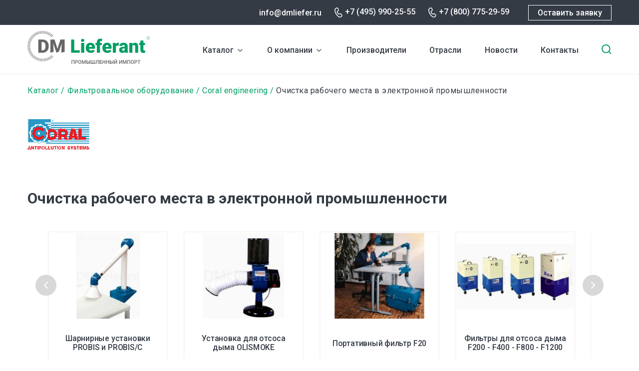

--- FILE ---
content_type: text/html; charset=UTF-8
request_url: https://dmliefer.ru/coral-engineering-filtraciya-i-aspiraciya/ochistka-rabochego-mesta-v-elektronnoy-promyshlennosti
body_size: 9019
content:
<!DOCTYPE html>
<html lang="ru" dir="ltr">
  <head>
    <title>| Очистка рабочего места в электронной промышленности</title>
    <link rel="preconnect" href="https://fonts.googleapis.com">
    <link rel="preconnect" href="https://fonts.gstatic.com" crossorigin>
    <link href="https://fonts.googleapis.com/css2?family=Roboto:wght@400;500;700&display=swap" rel="stylesheet">
    <link rel="stylesheet" media="all" href="/sites/default/files/css/css_WVsma2M70Z02ih6lDZjV7jS8m9qLCqLonQxGS9DQIpg.css" />
<link rel="stylesheet" media="all" href="/sites/default/files/css/css_H66xGYRWSGa68F55GdMgGMclo_jKmYXiYDQtSgXaFS8.css" />

    <meta charset="utf-8" />
<link rel="canonical" href="https://dmliefer.ru/coral-engineering-filtraciya-i-aspiraciya/ochistka-rabochego-mesta-v-elektronnoy-promyshlennosti" />
<meta name="Generator" content="Drupal 9 (https://www.drupal.org)" />
<meta name="MobileOptimized" content="width" />
<meta name="HandheldFriendly" content="true" />
<meta name="viewport" content="width=device-width, initial-scale=1.0" />
<link rel="shortcut icon" href="/themes/custom/dmliefer/favicon.ico" type="image/vnd.microsoft.icon" />
<link rel="revision" href="https://dmliefer.ru/coral-engineering-filtraciya-i-aspiraciya/ochistka-rabochego-mesta-v-elektronnoy-promyshlennosti" />
<script src="/sites/default/files/google_tag/google_tag/googletag/google_tag.script.js?t9msmw" defer></script>

    <script src="//www.google.com/recaptcha/api.js?hl=ru&amp;render=explicit&amp;onload=drupalRecaptchaOnload" async defer></script>

  </head>
  <body class="not-front-page">
        <a href="#main-content" class="visually-hidden focusable">
      Перейти к основному содержанию
    </a>
    <noscript><iframe src="https://www.googletagmanager.com/ns.html?id=GTM-M46DV6" height="0" width="0" style="display:none;visibility:hidden"></iframe></noscript>
      <div class="dialog-off-canvas-main-canvas" data-off-canvas-main-canvas>
    <div id="page-wrapper">

  <header role="navigation">
    <div class="top-row">
      <div class="content">
          <div class="region-headertop">
  	<div class="content">
    
  	</div>
  </div>

        <div class="right">
                  <div class="email"><a href="mailto:info@dmliefer.ru">info@dmliefer.ru</a></div>
                          <div class="phone"><a href="tel:+7 (495) 990-25-55">+7 (495) 990-25-55</a></div>
                          <div class="phone phone-2"><a href="tel:+7 (800) 775-29-59">+7 (800) 775-29-59</a></div>
                  <a onclick="ym(16122871,'reachGoal','request'); return true;" class="button webform-dialog webform-dialog-normal" href="/form/ostavte-zayavku-na-oborudovanie">Оставить заявку</a>
        </div>
      </div>
    </div>
      <div id="header-content">
    <div id="block-dmliefer-branding">
  
    
  <div class="content">
        <a href="/" rel="home" class="site-logo" title="DM Lieferant. Промышленный импорт">
      <img src="/themes/custom/dmliefer/logo.svg" alt="Главная" />
    </a>
    </div>
</div>
<div id="block-dml-catalog-cats-block">
  
    
  <div class="content">
                    <ul class="menu">
                    <li class="menu-item--expanded menu-item">
        <a href="/katalog" data-drupal-link-system-path="katalog">Каталог</a><span></span>
                <div class="catalog-categories item-list"><ul><li><span><img src="https://dmliefer.ru/sites/default/files/catalog_categories/compress.svg" /></span> <a href="/katalog/kompressornoe-oborudovanie" hreflang="ru">Компрессорное оборудование</a></li><li><span><img src="https://dmliefer.ru/sites/default/files/catalog_categories/gaz.svg" /></span> <a href="/katalog/gazovye-turbiny" hreflang="ru">Газовые турбины</a></li><li><span><img src="https://dmliefer.ru/sites/default/files/catalog_categories/system_0.svg" /></span> <a href="/katalog/sistemy-upravleniya-turbomashinami" hreflang="ru">Системы управления турбомашинами</a></li><li><span><img src="https://dmliefer.ru/sites/default/files/catalog_categories/nas.svg" /></span> <a href="/katalog/nasosnoe-oborudovanie" hreflang="ru">Насосное оборудование</a></li><li><span><img src="https://dmliefer.ru/sites/default/files/catalog_categories/trubo.svg" /></span> <a href="/katalog/truboprovodnaja-armatura" hreflang="ru">Трубопроводная и запорная арматура</a></li><li><span><img src="https://dmliefer.ru/sites/default/files/catalog_categories/control.svg" /></span> <a href="/katalog/kip" hreflang="ru">Контрольно-измерительное оборудование</a></li><li><span><img src="https://dmliefer.ru/sites/default/files/catalog_categories/filtr.svg" /></span> <a href="/katalog/filtrovalnoe-oborudovanie" hreflang="ru">Фильтровальное оборудование</a></li><li><span><img src="https://dmliefer.ru/sites/default/files/catalog_categories/gidro.svg" /></span> <a href="/katalog/gidravlika" hreflang="ru">Гидравлика</a></li><li><span><img src="https://dmliefer.ru/sites/default/files/catalog_categories/stanok.svg" /></span> <a href="/katalog/stanochnoe-oborudovanie" hreflang="ru">Станочное оборудование</a></li><li><span><img src="https://dmliefer.ru/sites/default/files/catalog_categories/privod.svg" /></span> <a href="/katalog/privodnaja-tehnika" hreflang="ru">Приводная техника</a></li><li><span><img src="https://dmliefer.ru/sites/default/files/catalog_categories/antiflame.svg" /></span> <a href="/katalog/elektrooborudovanie/protivopozharnoe-oborudovanie" hreflang="ru">Противопожарное оборудование</a></li><li><span><img src="https://dmliefer.ru/sites/default/files/catalog_categories/electro.svg" /></span> <a href="/katalog/elektrooborudovanie" hreflang="ru">Электрооборудование</a></li><li><span><img src="https://dmliefer.ru/sites/default/files/catalog_categories/other.svg" /></span> <a href="/katalog/prochee-oborudovanie" hreflang="ru">Прочее оборудование</a></li></ul></div>
              </li>
                <li class="menu-item menu-item--expanded">
        <a href="/dml" title="О компании DMLieferant" data-drupal-link-system-path="node/1">О компании</a><span></span>
                                            <ul class="menu">
                    <li class="menu-item">
        <a href="/dml" data-drupal-link-system-path="node/1">О нас</a><span></span>
                                </li>
                <li class="menu-item">
        <a href="/vacancy" data-drupal-link-system-path="vacancy">Вакансии</a><span></span>
                                </li>
        </ul>
  
                        </li>
                <li class="menu-item">
        <a href="/show-all-brands" data-drupal-link-system-path="show-all-brands">Производители</a><span></span>
                                </li>
                <li class="menu-item">
        <a href="/otrasli" data-drupal-link-system-path="node/2096">Отрасли</a><span></span>
                                </li>
                <li class="menu-item">
        <a href="/news" data-drupal-link-system-path="news">Новости</a><span></span>
                                </li>
                <li class="menu-item">
        <a href="/ru/content/kontaktnaya-informaciya" title="Контактная информация" data-drupal-link-system-path="node/18">Контакты</a><span></span>
                                </li>
        </ul>
  


    </div>
</div>
<div id="block-dmliefer-search-block">
  
    
  <div class="content">
      <form class="dmliefer-helper-search-form" data-drupal-selector="dmliefer-helper-search-form" action="/coral-engineering-filtraciya-i-aspiraciya/ochistka-rabochego-mesta-v-elektronnoy-promyshlennosti" method="post" id="dmliefer-helper-search-form" accept-charset="UTF-8">
  <div class="js-form-item form-item js-form-type-search form-type-search js-form-item-keys form-item-keys form-no-label">
      <label for="edit-keys" class="visually-hidden">Введите ключевые слова для поиска</label>
        <input placeholder="Поиск" data-drupal-selector="edit-keys" type="search" id="edit-keys" name="keys" value="" size="30" maxlength="255" class="form-search" />

        </div>
<input data-drupal-selector="edit-submit" type="submit" id="edit-submit" name="op" value="Поиск" class="button js-form-submit form-submit" />
<input autocomplete="off" data-drupal-selector="form-lpdvufgvv7fka47mh53-a2m3ghevp-uqe-2wlfaumqg" type="hidden" name="form_build_id" value="form-lPDVUFgvV7FkA47Mh53_a2M3ghevp-uQe_2wlfAuMqg" />
<input data-drupal-selector="edit-dmliefer-helper-search-form" type="hidden" name="form_id" value="dmliefer_helper_search_form" />

</form>
<span class="search-toggle"></span>
    </div>
</div>

    <div class="mobile-search-toggle"></div>
    <div class="mobile-burger"></div>
  </div>

          <div class="mobile-menu-wrapper">
          <div class="region-mobilemenu">
  	<div class="content">
    <div id="block-dml-mobile-menu">
  
    
  <div class="content">
                    <ul class="menu">
                    <li class="menu-item--expanded menu-item">
        <a href="/katalog" data-drupal-link-system-path="katalog">Каталог</a><span></span>
                <div class="catalog-categories item-list"><ul><li><span><img src="https://dmliefer.ru/sites/default/files/catalog_categories/compress.svg" /></span> <a href="/katalog/kompressornoe-oborudovanie" hreflang="ru">Компрессорное оборудование</a></li><li><span><img src="https://dmliefer.ru/sites/default/files/catalog_categories/gaz.svg" /></span> <a href="/katalog/gazovye-turbiny" hreflang="ru">Газовые турбины</a></li><li><span><img src="https://dmliefer.ru/sites/default/files/catalog_categories/system_0.svg" /></span> <a href="/katalog/sistemy-upravleniya-turbomashinami" hreflang="ru">Системы управления турбомашинами</a></li><li><span><img src="https://dmliefer.ru/sites/default/files/catalog_categories/nas.svg" /></span> <a href="/katalog/nasosnoe-oborudovanie" hreflang="ru">Насосное оборудование</a></li><li><span><img src="https://dmliefer.ru/sites/default/files/catalog_categories/trubo.svg" /></span> <a href="/katalog/truboprovodnaja-armatura" hreflang="ru">Трубопроводная и запорная арматура</a></li><li><span><img src="https://dmliefer.ru/sites/default/files/catalog_categories/control.svg" /></span> <a href="/katalog/kip" hreflang="ru">Контрольно-измерительное оборудование</a></li><li><span><img src="https://dmliefer.ru/sites/default/files/catalog_categories/filtr.svg" /></span> <a href="/katalog/filtrovalnoe-oborudovanie" hreflang="ru">Фильтровальное оборудование</a></li><li><span><img src="https://dmliefer.ru/sites/default/files/catalog_categories/gidro.svg" /></span> <a href="/katalog/gidravlika" hreflang="ru">Гидравлика</a></li><li><span><img src="https://dmliefer.ru/sites/default/files/catalog_categories/stanok.svg" /></span> <a href="/katalog/stanochnoe-oborudovanie" hreflang="ru">Станочное оборудование</a></li><li><span><img src="https://dmliefer.ru/sites/default/files/catalog_categories/privod.svg" /></span> <a href="/katalog/privodnaja-tehnika" hreflang="ru">Приводная техника</a></li><li><span><img src="https://dmliefer.ru/sites/default/files/catalog_categories/antiflame.svg" /></span> <a href="/katalog/elektrooborudovanie/protivopozharnoe-oborudovanie" hreflang="ru">Противопожарное оборудование</a></li><li><span><img src="https://dmliefer.ru/sites/default/files/catalog_categories/electro.svg" /></span> <a href="/katalog/elektrooborudovanie" hreflang="ru">Электрооборудование</a></li><li><span><img src="https://dmliefer.ru/sites/default/files/catalog_categories/other.svg" /></span> <a href="/katalog/prochee-oborudovanie" hreflang="ru">Прочее оборудование</a></li></ul></div>
              </li>
                <li class="menu-item menu-item--expanded">
        <a href="/dml" title="О компании DMLieferant" data-drupal-link-system-path="node/1">О компании</a><span></span>
                                            <ul class="menu">
                    <li class="menu-item">
        <a href="/dml" data-drupal-link-system-path="node/1">О нас</a><span></span>
                                </li>
                <li class="menu-item">
        <a href="/vacancy" data-drupal-link-system-path="vacancy">Вакансии</a><span></span>
                                </li>
        </ul>
  
                        </li>
                <li class="menu-item">
        <a href="/show-all-brands" data-drupal-link-system-path="show-all-brands">Производители</a><span></span>
                                </li>
                <li class="menu-item">
        <a href="/otrasli" data-drupal-link-system-path="node/2096">Отрасли</a><span></span>
                                </li>
                <li class="menu-item">
        <a href="/news" data-drupal-link-system-path="news">Новости</a><span></span>
                                </li>
                <li class="menu-item">
        <a href="/ru/content/kontaktnaya-informaciya" title="Контактная информация" data-drupal-link-system-path="node/18">Контакты</a><span></span>
                                </li>
        </ul>
  


    </div>
</div>

  	</div>
  </div>

        <div class="mobile-footer">
                      <div class="phone"><a href="tel:+7 (800) 775-29-59">+7 (800) 775-29-59</a></div>
                                <div class="email"><a href="mailto:info@dmliefer.ru">info@dmliefer.ru</a></div>
                    <a class="button webform-dialog webform-dialog-normal" href="/form/ostavte-zayavku-na-oborudovanie">Оставить заявку</a>
        </div>
      </div>
      </header>

  <div id="page">

  
  <main role="main" class="main-content node-type-brend_category node-nid-3564">
    <a id="main-content" tabindex="-1"></a>
          <div class="page-top"  role="complementary">
          <div class="region-pagetop">
  	<div class="content">
    <div id="block-dmliefer-breadcrumbs">
  
    
  <div class="content">
        <nav class="breadcrumb" role="navigation" aria-labelledby="system-breadcrumb">
    <h2 id="system-breadcrumb" class="visually-hidden">Строка навигации</h2>
    <ol>
          <li>
                  <a href="/katalog">Каталог</a>
              </li>
          <li>
                  <a href="/katalog/filtrovalnoe-oborudovanie">Фильтровальное оборудование</a>
              </li>
          <li>
                  <a href="/content/coral-engineering">Coral engineering</a>
              </li>
          <li>
                  Очистка рабочего места в электронной промышленности
              </li>
        </ol>
  </nav>

    </div>
</div>
<div id="block-dmliefer-page-title">
  
    
  <div class="content">
      <div class="brand-category-title-wrapper">
<div class="logo"><img src="/sites/default/files/logo_8.png" />
</div></div>
    </div>
</div>

  	</div>
  </div>

      </div>
    
            <div class="region-messages">
  	<div class="content">
    <div data-drupal-messages-fallback class="hidden"></div>

  	</div>
  </div>

    
        <div class="layout-content">
        <div class="region-content">
  	<div class="content">
    <div id="block-dmliefer-at-dmliefer-system-main">
  
    
  <div class="content">
      <article data-history-node-id="3564" role="article" class="node-brend-category-full-page">

  
      <h1>
      <span class="field field--name-title field--type-string field--label-hidden">Очистка рабочего места в электронной промышленности</span>

    </h1>
    

  <div>
    
      <div class="field field--name-field-barand-cats-with-products field--type-entity-reference-revisions field--label-hidden field__items">
              <div class="field__item">  <div class="paragraph paragraph--type--block-brand-category paragraph--view-mode--default">
          
      <div class="field field--name-field-brand-category-blocks field--type-entity-reference-revisions field--label-hidden field__items">
              <div class="field__item">  <div class="paragraph paragraph--type--brend-category paragraph--view-mode--default">
          
      <div class="field field--name-field-brand-category-products field--type-entity-reference field--label-hidden field__items">
              <div class="field__item"><article data-history-node-id="3565" role="article" class="node-product-teaser">

  <div class="image-wrapper">
    
      <div class="field field--name-field-product-images field--type-image field--label-hidden field__items">
              <div class="field__item">  <a href="/coral-engineering-filtraciya-i-aspiraciya/sharnirnye-ustanovki-probis-i-probisc" hreflang="ru"><img src="/sites/default/files/styles/product_teaser/public/product/images/probis-large.jpg?itok=QV8CwL69" width="131" height="180" alt="Шарнирные установки Coral engineering PROBIS и PROBIS/C" loading="lazy" class="image-style-product-teaser" />

</a>
</div>
          </div>
  
  </div>

  
    <h4>
      <a href="/coral-engineering-filtraciya-i-aspiraciya/sharnirnye-ustanovki-probis-i-probisc" rel="bookmark"><span class="field field--name-title field--type-string field--label-hidden">Шарнирные установки PROBIS и PROBIS/C</span>
</a>
    </h4>
  

</article>
</div>
              <div class="field__item"><article data-history-node-id="3566" role="article" class="node-product-teaser">

  <div class="image-wrapper">
    
      <div class="field field--name-field-product-images field--type-image field--label-hidden field__items">
              <div class="field__item">  <a href="/coral-engineering-filtraciya-i-aspiraciya/ustanovka-dlya-otsosa-dyma-olismoke" hreflang="ru"><img src="/sites/default/files/styles/product_teaser/public/product/images/olismoke-large.jpg?itok=oxiAM6p-" width="166" height="180" alt="Установка для отсоса дыма Coral engineering OLISMOKE" loading="lazy" class="image-style-product-teaser" />

</a>
</div>
          </div>
  
  </div>

  
    <h4>
      <a href="/coral-engineering-filtraciya-i-aspiraciya/ustanovka-dlya-otsosa-dyma-olismoke" rel="bookmark"><span class="field field--name-title field--type-string field--label-hidden">Установка для отсоса дыма OLISMOKE</span>
</a>
    </h4>
  

</article>
</div>
              <div class="field__item"><article data-history-node-id="3567" role="article" class="node-product-teaser">

  <div class="image-wrapper">
    
      <div class="field field--name-field-product-images field--type-image field--label-hidden field__items">
              <div class="field__item">  <a href="/coral-engineering-filtraciya-i-aspiraciya/portativnyy-filtr-f20" hreflang="ru"><img src="/sites/default/files/styles/product_teaser/public/product/images/f20-large.jpg?itok=Kyl-8Brp" width="184" height="180" alt="Портативный фильтр Coral engineering F20" loading="lazy" class="image-style-product-teaser" />

</a>
</div>
          </div>
  
  </div>

  
    <h4>
      <a href="/coral-engineering-filtraciya-i-aspiraciya/portativnyy-filtr-f20" rel="bookmark"><span class="field field--name-title field--type-string field--label-hidden">Портативный фильтр F20</span>
</a>
    </h4>
  

</article>
</div>
              <div class="field__item"><article data-history-node-id="3568" role="article" class="node-product-teaser">

  <div class="image-wrapper">
    
      <div class="field field--name-field-product-images field--type-image field--label-hidden field__items">
              <div class="field__item">  <a href="/coral-engineering-filtraciya-i-aspiraciya/filtry-dlya-otsosa-dyma-f200-f400-f800-f1200" hreflang="ru"><img src="/sites/default/files/styles/product_teaser/public/product/images/f200-large.jpg?itok=6CJ5lwjL" width="270" height="135" alt="Фильтры для отсоса дыма Coral engineering F200 - F400 - F800 - F1200" loading="lazy" class="image-style-product-teaser" />

</a>
</div>
          </div>
  
  </div>

  
    <h4>
      <a href="/coral-engineering-filtraciya-i-aspiraciya/filtry-dlya-otsosa-dyma-f200-f400-f800-f1200" rel="bookmark"><span class="field field--name-title field--type-string field--label-hidden">Фильтры для отсоса дыма F200 - F400 - F800 - F1200</span>
</a>
    </h4>
  

</article>
</div>
              <div class="field__item"><article data-history-node-id="3569" role="article" class="node-product-teaser">

  <div class="image-wrapper">
    
      <div class="field field--name-field-product-images field--type-image field--label-hidden field__items">
              <div class="field__item">  <a href="/coral-engineering-filtraciya-i-aspiraciya/portativnyy-filtr-f100" hreflang="ru"><img src="/sites/default/files/styles/product_teaser/public/product/images/f100-large.jpg?itok=brwZ8QHG" width="127" height="180" alt="Портативный фильтр Coral engineering F100" loading="lazy" class="image-style-product-teaser" />

</a>
</div>
          </div>
  
  </div>

  
    <h4>
      <a href="/coral-engineering-filtraciya-i-aspiraciya/portativnyy-filtr-f100" rel="bookmark"><span class="field field--name-title field--type-string field--label-hidden">Портативный фильтр F100</span>
</a>
    </h4>
  

</article>
</div>
          </div>
  
      </div>
</div>
          </div>
  
      </div>
</div>
          </div>
  
  </div>

</article>

    </div>
</div>

  	</div>
  </div>

      </div>    
          <div class="page-bottom" role="complementary">
          <div class="region-pagebottom">
  	<div class="content">
    <div id="block-set-order">
  
      <h2>Оставьте заявку на оборудование</h2>
    
  <div class="content">
      <span id="webform-submission-ostavte-zayavku-na-oborudovanie-node-3564-form-ajax-content"></span><div id="webform-submission-ostavte-zayavku-na-oborudovanie-node-3564-form-ajax" class="webform-ajax-form-wrapper" data-effect="fade" data-progress-type="throbber"><form class="webform-submission-form webform-submission-add-form webform-submission-ostavte-zayavku-na-oborudovanie-form webform-submission-ostavte-zayavku-na-oborudovanie-add-form webform-submission-ostavte-zayavku-na-oborudovanie-node-3564-form webform-submission-ostavte-zayavku-na-oborudovanie-node-3564-add-form js-webform-details-toggle webform-details-toggle" data-drupal-selector="webform-submission-ostavte-zayavku-na-oborudovanie-node-3564-add-form" enctype="multipart/form-data" action="/coral-engineering-filtraciya-i-aspiraciya/ochistka-rabochego-mesta-v-elektronnoy-promyshlennosti" method="post" id="webform-submission-ostavte-zayavku-na-oborudovanie-node-3564-add-form" accept-charset="UTF-8">
  
  <div class="js-form-item form-item js-form-type-textfield form-type-textfield js-form-item-name form-item-name form-no-label">
        <input autocomplete="" data-drupal-selector="edit-name" type="text" id="edit-name" name="name" value="" size="60" maxlength="255" placeholder="Ваше имя" class="form-text required" required="required" aria-required="true" />

        </div>
<div class="js-form-item form-item js-form-type-textfield form-type-textfield js-form-item-phone form-item-phone form-no-label">
        <input autocomplete="" data-inputmask-mask="9 (999) 999-99-99" class="js-webform-input-mask form-text required" data-drupal-selector="edit-phone" type="text" id="edit-phone" name="phone" value="" size="60" maxlength="255" placeholder="Ваш телефон" required="required" aria-required="true" />

        </div>
<div class="js-form-item form-item js-form-type-email form-type-email js-form-item-mail form-item-mail form-no-label">
        <input data-drupal-selector="edit-mail" type="email" id="edit-mail" name="mail" value="" size="60" maxlength="254" placeholder="Ваш e-mail" class="form-email required" required="required" aria-required="true" />

        </div>
<div class="js-form-item form-item js-form-type-textfield form-type-textfield js-form-item-model form-item-model form-no-label">
        <input autocomplete="" data-drupal-selector="edit-model" type="text" id="edit-model" name="model" value="" size="60" maxlength="255" placeholder="Маркировка" class="form-text" />

        </div>
<div class="js-form-item form-item js-form-type-textfield form-type-textfield js-form-item-brand form-item-brand form-no-label">
        <input autocomplete="" data-drupal-selector="edit-brand" type="text" id="edit-brand" name="brand" value="" size="60" maxlength="255" placeholder="Бренд" class="form-text" />

        </div>
<div class="js-form-item form-item js-form-type-textarea form-type-textarea js-form-item-message form-item-message form-no-label">
        <div class="form-textarea-wrapper">
  <textarea autocomplete="" data-drupal-selector="edit-message" id="edit-message" name="message" rows="3" cols="60" placeholder="Дополнительная информация" class="form-textarea resize-vertical"></textarea>
</div>

        </div>
<div id="ajax-wrapper"><div class="js-form-item form-item js-form-type-webform-document-file form-type-webform-document-file js-form-item-attach form-item-attach form-no-label">
        
<div id="edit-attach" class="js-webform-document-file webform-document-file js-form-managed-file form-managed-file">
  <div class="webform-managed-file-placeholder webform-document-file-placeholder js-form-wrapper form-wrapper" data-drupal-selector="edit-attach-file-placeholder" id="edit-attach-file-placeholder"><span style="white-space:pre-wrap">Прикрепить файл</span></div>
<input data-drupal-selector="edit-attach-upload" type="file" id="edit-attach-upload" name="files[attach]" size="22" class="js-form-file form-file" />
<input class="js-hide button js-form-submit form-submit" data-drupal-selector="edit-attach-upload-button" formnovalidate="formnovalidate" type="submit" id="edit-attach-upload-button" name="attach_upload_button" value="Закачать" />
<input data-drupal-selector="edit-attach-fids" type="hidden" name="attach[fids]" />

</div>

        </div>
</div><div class="js-form-item form-item js-form-type-checkbox form-type-checkbox js-form-item-agree form-item-agree">
        <input data-webform-required-error="Необходимо Ваше согласие на обработку персональных данных" data-drupal-selector="edit-agree" type="checkbox" id="edit-agree" name="agree" value="1" class="form-checkbox required" required="required" aria-required="true" />

        <label for="edit-agree" class="option js-form-required form-required">Cогласен на обработку персональных данных и ознакомлен с <a href="/policy" target="_blank">политикой обработки персональных данных</a></label>
      </div>
    <div  data-drupal-selector="edit-captcha" class="captcha"><input data-drupal-selector="edit-captcha-sid" type="hidden" name="captcha_sid" value="914373" />
<input data-drupal-selector="edit-captcha-token" type="hidden" name="captcha_token" value="Lm0NfGyvA9N_ZijKlowW2uAD1-QUe1lO5K9ACJqKb7g" />
<input data-drupal-selector="edit-captcha-response" type="hidden" name="captcha_response" value="Google no captcha" />
<div class="g-recaptcha" data-sitekey="6Ler4SgTAAAAAOZusLfKAP5Xw62RkDwaXmUYWKXS" data-theme="light" data-type="image"></div><input data-drupal-selector="edit-captcha-cacheable" type="hidden" name="captcha_cacheable" value="1" />
</div>
<div data-drupal-selector="edit-actions" class="form-actions webform-actions js-form-wrapper form-wrapper" id="edit-actions"><input class="webform-button--submit button button--primary js-form-submit form-submit" data-drupal-selector="edit-actions-submit" data-disable-refocus="true" type="submit" id="edit-actions-submit" name="op" value="Отправить сообщение" />

</div>
<input autocomplete="off" data-drupal-selector="form-qzqh6syex5x1hbhvw3gm0azi5yeok7zvz-urn9ztl1g" type="hidden" name="form_build_id" value="form-QZQH6syex5x1HBHVw3Gm0AzI5Yeok7ZVZ_URn9ZTL1g" />
<input data-drupal-selector="edit-webform-submission-ostavte-zayavku-na-oborudovanie-node-3564-add-form" type="hidden" name="form_id" value="webform_submission_ostavte_zayavku_na_oborudovanie_node_3564_add_form" />


  
</form>
</div>
    </div>
</div>
<div data-ajax-placeholder="{&quot;callback&quot;:&quot;Drupal\\block\\BlockViewBuilder::lazyBuilder&quot;,&quot;args&quot;:[&quot;set_request&quot;,&quot;full&quot;],&quot;token&quot;:&quot;7lB3XbYBqIEFeiSvykwVc-vGuQFvUI1p6F259dhngOQ&quot;}" data-loading-distance="100"><span class="ajax-big-pipe-loader"></span></div>

  	</div>
  </div>

      </div>
    
    
  </main>

      <footer role="contentinfo">
      <div class="top-row">
        <div class="logo"><a href="/"><img src="/themes/custom/dmliefer/svg/footer_logo.svg" /></a></div>
        <div class="social">
                    <a href="https://vk.com/dmlieferant" target="_blank" class="vk"></a>
                    <a href="/" class="you" target="_blank"></a>
        </div>
      </div>
        <div class="region-footer">
  	<div class="content">
    <nav role="navigation" aria-labelledby="block-dmliefer-footer-menu" id="block-dmliefer-footer">
      
  <h2><a href="/catalog">Каталог</a></h2>
  

      <div class="content">
                  <ul class="menu">
                    <li class="menu-item">
        <a href="/katalog/kompressornoe-oborudovanie" data-drupal-link-system-path="taxonomy/term/1086">Компрессорное оборудование</a><span></span>
                                </li>
                <li class="menu-item">
        <a href="/katalog/gazovye-turbiny" data-drupal-link-system-path="taxonomy/term/1590">Газовые турбины</a><span></span>
                                </li>
                <li class="menu-item">
        <a href="/katalog/sistemy-upravleniya-turbomashinami" data-drupal-link-system-path="taxonomy/term/1618">Системы управления турбомашинами</a><span></span>
                                </li>
                <li class="menu-item">
        <a href="/katalog/nasosnoe-oborudovanie" data-drupal-link-system-path="taxonomy/term/1524">Насосное оборудование</a><span></span>
                                </li>
                <li class="menu-item">
        <a href="/katalog/truboprovodnaja-armatura" data-drupal-link-system-path="taxonomy/term/861">Трубопроводная арматура</a><span></span>
                                </li>
                <li class="menu-item">
        <a href="/katalog/kip" data-drupal-link-system-path="taxonomy/term/1526">КИП (измерительное оборудование)</a><span></span>
                                </li>
                <li class="menu-item">
        <a href="/katalog/filtrovalnoe-oborudovanie" data-drupal-link-system-path="taxonomy/term/1319">Фильтровальное оборудование</a><span></span>
                                </li>
                <li class="menu-item">
        <a href="/katalog/gidravlika" data-drupal-link-system-path="taxonomy/term/54">Гидравлика</a><span></span>
                                </li>
                <li class="menu-item">
        <a href="/katalog/stanochnoe-oborudovanie" data-drupal-link-system-path="taxonomy/term/1396">Станочное оборудование</a><span></span>
                                </li>
                <li class="menu-item">
        <a href="/katalog/privodnaja-tehnika" data-drupal-link-system-path="taxonomy/term/986">Приводная техника</a><span></span>
                                </li>
                <li class="menu-item">
        <a href="/katalog/elektrooborudovanie/protivopozharnoe-oborudovanie" data-drupal-link-system-path="taxonomy/term/1617">Противопожарное оборудование</a><span></span>
                                </li>
                <li class="menu-item">
        <a href="/katalog/elektrooborudovanie" data-drupal-link-system-path="taxonomy/term/1574">Электрооборудование</a><span></span>
                                </li>
                <li class="menu-item">
        <a href="/katalog/prochee-oborudovanie" data-drupal-link-system-path="taxonomy/term/1567">Прочее оборудование</a><span></span>
                                </li>
                <li class="menu-item">
        <a href="/poleznoe" data-drupal-link-system-path="poleznoe">Полезное</a><span></span>
                                </li>
        </ul>
  


  </div>
  </nav>
<div id="block-footer-request">
  
    
  <div class="content">
      
            <div class="clearfix text-formatted field field--name-body field--type-text-with-summary field--label-hidden field__item"><p><a class="button webform-dialog webform-dialog-normal" href="/form/ostavte-zayavku-na-oborudovanie">Оставить заявку</a></p>

<p><a href="/complete-orders">Выполненные заказы</a></p>
</div>
      
    </div>
</div>
<div id="block-footer-contacts">
  
    
  <div class="content">
      
            <div class="clearfix text-formatted field field--name-body field--type-text-with-summary field--label-hidden field__item"><div>
<p><strong>Адрес</strong></p>

<p>123317, Москва, Пресненская набережная, д. 10, блок С</p>
</div>

<div>
<p><strong>Контакты</strong></p>

<p><a href="tel:+74959902555">+7 (495) 990-25-55</a><br />
<a href="tel:+78007752959">+7 (800) 775-29-59</a><br />
<a href="mailto:info@dmliefer.ru">info@dmliefer.ru</a></p>
</div>

<div>
<p><strong>Представительства</strong></p>

<p>Москва</p>
</div>

<div>
<p><strong>Copyright</strong></p>

<p>© 2009-2024 DMLieferant.</p>

<p>Поставщик импортного промышленного оборудования и комплектующих<br />
<br />
<a href="/policy" target="_blank">Политика конфиденциальности</a></p>
</div>
</div>
      
    </div>
</div>

  	</div>
  </div>

    </footer>
  
  </div>
</div>

  </div>

    
    <script type="application/json" data-drupal-selector="drupal-settings-json">{"path":{"baseUrl":"\/","scriptPath":null,"pathPrefix":"","currentPath":"node\/3564","currentPathIsAdmin":false,"isFront":false,"currentLanguage":"ru"},"pluralDelimiter":"\u0003","suppressDeprecationErrors":true,"ajaxPageState":{"libraries":"ajax_big_pipe\/ajax,captcha\/base,classy\/base,classy\/file,classy\/messages,core\/drupalSettings,core\/jquery.form,core\/normalize,dmliefer\/global-js,dmliefer\/less,paragraphs\/drupal.paragraphs.unpublished,recaptcha\/google.recaptcha_ru,recaptcha\/recaptcha,system\/base,webform\/webform.ajax,webform\/webform.dialog,webform\/webform.element.details.save,webform\/webform.element.details.toggle,webform\/webform.element.inputmask,webform\/webform.element.managed_file,webform\/webform.element.message,webform\/webform.form,webform\/webform.theme.classy","theme":"dmliefer","theme_token":null},"ajaxTrustedUrl":{"form_action_p_pvdeGsVG5zNF_XLGPTvYSKCf43t8qZYSwcfZl2uzM":true,"\/coral-engineering-filtraciya-i-aspiraciya\/ochistka-rabochego-mesta-v-elektronnoy-promyshlennosti?ajax_form=1":true,"\/coral-engineering-filtraciya-i-aspiraciya\/ochistka-rabochego-mesta-v-elektronnoy-promyshlennosti?element_parents=elements\/attach\u0026ajax_form=1":true},"webform":{"dialog":{"options":{"narrow":{"title":"Narrow","width":600},"normal":{"title":"\u041d\u043e\u0440\u043c\u0430\u043b\u044c\u043d\u044b\u0439","width":710},"wide":{"title":"Wide","width":1000}},"entity_type":"node","entity_id":"3564"}},"ajax":{"edit-actions-submit":{"callback":"::submitAjaxForm","event":"click","effect":"fade","speed":500,"progress":{"type":"throbber","message":""},"disable-refocus":true,"url":"\/coral-engineering-filtraciya-i-aspiraciya\/ochistka-rabochego-mesta-v-elektronnoy-promyshlennosti?ajax_form=1","dialogType":"ajax","submit":{"_triggering_element_name":"op","_triggering_element_value":"\u041e\u0442\u043f\u0440\u0430\u0432\u0438\u0442\u044c \u0441\u043e\u043e\u0431\u0449\u0435\u043d\u0438\u0435"}},"edit-attach-upload-button":{"callback":["Drupal\\webform\\Element\\WebformDocumentFile","uploadAjaxCallback"],"wrapper":"ajax-wrapper","effect":"fade","progress":{"type":"throbber","message":null},"event":"mousedown","keypress":true,"prevent":"click","url":"\/coral-engineering-filtraciya-i-aspiraciya\/ochistka-rabochego-mesta-v-elektronnoy-promyshlennosti?element_parents=elements\/attach\u0026ajax_form=1","dialogType":"ajax","submit":{"_triggering_element_name":"attach_upload_button","_triggering_element_value":"\u0417\u0430\u043a\u0430\u0447\u0430\u0442\u044c"}}},"file":{"elements":{"#edit-attach-upload":"txt,rtf,pdf,doc,docx,odt,ppt,pptx,odp,xls,xlsx,ods"}},"ajaxBigPipe":"\/api\/bigpipe","user":{"uid":0,"permissionsHash":"deb1c7c77a8878319a0690c5486bd166d9533da04d2dfa1cf9422c7a6e33a9c8"}}</script>
<script src="/sites/default/files/js/js_dOxUuqkbuE1AbtcqsaoCWOk1D1SajX2bn627DxxtadI.js"></script>
<script src="//cdn.jsdelivr.net/gh/RobinHerbots/Inputmask@5.0.6/dist/jquery.inputmask.min.js"></script>
<script src="/sites/default/files/js/js_2opm2aM_YkvDLB7dQKE2MPJlD5MqYwpkapHmGg69Ao0.js"></script>

  </body>
</html>


--- FILE ---
content_type: text/html; charset=utf-8
request_url: https://www.google.com/recaptcha/api2/anchor?ar=1&k=6Ler4SgTAAAAAOZusLfKAP5Xw62RkDwaXmUYWKXS&co=aHR0cHM6Ly9kbWxpZWZlci5ydTo0NDM.&hl=ru&type=image&v=N67nZn4AqZkNcbeMu4prBgzg&theme=light&size=normal&anchor-ms=20000&execute-ms=30000&cb=fc55jq1ftkx
body_size: 49491
content:
<!DOCTYPE HTML><html dir="ltr" lang="ru"><head><meta http-equiv="Content-Type" content="text/html; charset=UTF-8">
<meta http-equiv="X-UA-Compatible" content="IE=edge">
<title>reCAPTCHA</title>
<style type="text/css">
/* cyrillic-ext */
@font-face {
  font-family: 'Roboto';
  font-style: normal;
  font-weight: 400;
  font-stretch: 100%;
  src: url(//fonts.gstatic.com/s/roboto/v48/KFO7CnqEu92Fr1ME7kSn66aGLdTylUAMa3GUBHMdazTgWw.woff2) format('woff2');
  unicode-range: U+0460-052F, U+1C80-1C8A, U+20B4, U+2DE0-2DFF, U+A640-A69F, U+FE2E-FE2F;
}
/* cyrillic */
@font-face {
  font-family: 'Roboto';
  font-style: normal;
  font-weight: 400;
  font-stretch: 100%;
  src: url(//fonts.gstatic.com/s/roboto/v48/KFO7CnqEu92Fr1ME7kSn66aGLdTylUAMa3iUBHMdazTgWw.woff2) format('woff2');
  unicode-range: U+0301, U+0400-045F, U+0490-0491, U+04B0-04B1, U+2116;
}
/* greek-ext */
@font-face {
  font-family: 'Roboto';
  font-style: normal;
  font-weight: 400;
  font-stretch: 100%;
  src: url(//fonts.gstatic.com/s/roboto/v48/KFO7CnqEu92Fr1ME7kSn66aGLdTylUAMa3CUBHMdazTgWw.woff2) format('woff2');
  unicode-range: U+1F00-1FFF;
}
/* greek */
@font-face {
  font-family: 'Roboto';
  font-style: normal;
  font-weight: 400;
  font-stretch: 100%;
  src: url(//fonts.gstatic.com/s/roboto/v48/KFO7CnqEu92Fr1ME7kSn66aGLdTylUAMa3-UBHMdazTgWw.woff2) format('woff2');
  unicode-range: U+0370-0377, U+037A-037F, U+0384-038A, U+038C, U+038E-03A1, U+03A3-03FF;
}
/* math */
@font-face {
  font-family: 'Roboto';
  font-style: normal;
  font-weight: 400;
  font-stretch: 100%;
  src: url(//fonts.gstatic.com/s/roboto/v48/KFO7CnqEu92Fr1ME7kSn66aGLdTylUAMawCUBHMdazTgWw.woff2) format('woff2');
  unicode-range: U+0302-0303, U+0305, U+0307-0308, U+0310, U+0312, U+0315, U+031A, U+0326-0327, U+032C, U+032F-0330, U+0332-0333, U+0338, U+033A, U+0346, U+034D, U+0391-03A1, U+03A3-03A9, U+03B1-03C9, U+03D1, U+03D5-03D6, U+03F0-03F1, U+03F4-03F5, U+2016-2017, U+2034-2038, U+203C, U+2040, U+2043, U+2047, U+2050, U+2057, U+205F, U+2070-2071, U+2074-208E, U+2090-209C, U+20D0-20DC, U+20E1, U+20E5-20EF, U+2100-2112, U+2114-2115, U+2117-2121, U+2123-214F, U+2190, U+2192, U+2194-21AE, U+21B0-21E5, U+21F1-21F2, U+21F4-2211, U+2213-2214, U+2216-22FF, U+2308-230B, U+2310, U+2319, U+231C-2321, U+2336-237A, U+237C, U+2395, U+239B-23B7, U+23D0, U+23DC-23E1, U+2474-2475, U+25AF, U+25B3, U+25B7, U+25BD, U+25C1, U+25CA, U+25CC, U+25FB, U+266D-266F, U+27C0-27FF, U+2900-2AFF, U+2B0E-2B11, U+2B30-2B4C, U+2BFE, U+3030, U+FF5B, U+FF5D, U+1D400-1D7FF, U+1EE00-1EEFF;
}
/* symbols */
@font-face {
  font-family: 'Roboto';
  font-style: normal;
  font-weight: 400;
  font-stretch: 100%;
  src: url(//fonts.gstatic.com/s/roboto/v48/KFO7CnqEu92Fr1ME7kSn66aGLdTylUAMaxKUBHMdazTgWw.woff2) format('woff2');
  unicode-range: U+0001-000C, U+000E-001F, U+007F-009F, U+20DD-20E0, U+20E2-20E4, U+2150-218F, U+2190, U+2192, U+2194-2199, U+21AF, U+21E6-21F0, U+21F3, U+2218-2219, U+2299, U+22C4-22C6, U+2300-243F, U+2440-244A, U+2460-24FF, U+25A0-27BF, U+2800-28FF, U+2921-2922, U+2981, U+29BF, U+29EB, U+2B00-2BFF, U+4DC0-4DFF, U+FFF9-FFFB, U+10140-1018E, U+10190-1019C, U+101A0, U+101D0-101FD, U+102E0-102FB, U+10E60-10E7E, U+1D2C0-1D2D3, U+1D2E0-1D37F, U+1F000-1F0FF, U+1F100-1F1AD, U+1F1E6-1F1FF, U+1F30D-1F30F, U+1F315, U+1F31C, U+1F31E, U+1F320-1F32C, U+1F336, U+1F378, U+1F37D, U+1F382, U+1F393-1F39F, U+1F3A7-1F3A8, U+1F3AC-1F3AF, U+1F3C2, U+1F3C4-1F3C6, U+1F3CA-1F3CE, U+1F3D4-1F3E0, U+1F3ED, U+1F3F1-1F3F3, U+1F3F5-1F3F7, U+1F408, U+1F415, U+1F41F, U+1F426, U+1F43F, U+1F441-1F442, U+1F444, U+1F446-1F449, U+1F44C-1F44E, U+1F453, U+1F46A, U+1F47D, U+1F4A3, U+1F4B0, U+1F4B3, U+1F4B9, U+1F4BB, U+1F4BF, U+1F4C8-1F4CB, U+1F4D6, U+1F4DA, U+1F4DF, U+1F4E3-1F4E6, U+1F4EA-1F4ED, U+1F4F7, U+1F4F9-1F4FB, U+1F4FD-1F4FE, U+1F503, U+1F507-1F50B, U+1F50D, U+1F512-1F513, U+1F53E-1F54A, U+1F54F-1F5FA, U+1F610, U+1F650-1F67F, U+1F687, U+1F68D, U+1F691, U+1F694, U+1F698, U+1F6AD, U+1F6B2, U+1F6B9-1F6BA, U+1F6BC, U+1F6C6-1F6CF, U+1F6D3-1F6D7, U+1F6E0-1F6EA, U+1F6F0-1F6F3, U+1F6F7-1F6FC, U+1F700-1F7FF, U+1F800-1F80B, U+1F810-1F847, U+1F850-1F859, U+1F860-1F887, U+1F890-1F8AD, U+1F8B0-1F8BB, U+1F8C0-1F8C1, U+1F900-1F90B, U+1F93B, U+1F946, U+1F984, U+1F996, U+1F9E9, U+1FA00-1FA6F, U+1FA70-1FA7C, U+1FA80-1FA89, U+1FA8F-1FAC6, U+1FACE-1FADC, U+1FADF-1FAE9, U+1FAF0-1FAF8, U+1FB00-1FBFF;
}
/* vietnamese */
@font-face {
  font-family: 'Roboto';
  font-style: normal;
  font-weight: 400;
  font-stretch: 100%;
  src: url(//fonts.gstatic.com/s/roboto/v48/KFO7CnqEu92Fr1ME7kSn66aGLdTylUAMa3OUBHMdazTgWw.woff2) format('woff2');
  unicode-range: U+0102-0103, U+0110-0111, U+0128-0129, U+0168-0169, U+01A0-01A1, U+01AF-01B0, U+0300-0301, U+0303-0304, U+0308-0309, U+0323, U+0329, U+1EA0-1EF9, U+20AB;
}
/* latin-ext */
@font-face {
  font-family: 'Roboto';
  font-style: normal;
  font-weight: 400;
  font-stretch: 100%;
  src: url(//fonts.gstatic.com/s/roboto/v48/KFO7CnqEu92Fr1ME7kSn66aGLdTylUAMa3KUBHMdazTgWw.woff2) format('woff2');
  unicode-range: U+0100-02BA, U+02BD-02C5, U+02C7-02CC, U+02CE-02D7, U+02DD-02FF, U+0304, U+0308, U+0329, U+1D00-1DBF, U+1E00-1E9F, U+1EF2-1EFF, U+2020, U+20A0-20AB, U+20AD-20C0, U+2113, U+2C60-2C7F, U+A720-A7FF;
}
/* latin */
@font-face {
  font-family: 'Roboto';
  font-style: normal;
  font-weight: 400;
  font-stretch: 100%;
  src: url(//fonts.gstatic.com/s/roboto/v48/KFO7CnqEu92Fr1ME7kSn66aGLdTylUAMa3yUBHMdazQ.woff2) format('woff2');
  unicode-range: U+0000-00FF, U+0131, U+0152-0153, U+02BB-02BC, U+02C6, U+02DA, U+02DC, U+0304, U+0308, U+0329, U+2000-206F, U+20AC, U+2122, U+2191, U+2193, U+2212, U+2215, U+FEFF, U+FFFD;
}
/* cyrillic-ext */
@font-face {
  font-family: 'Roboto';
  font-style: normal;
  font-weight: 500;
  font-stretch: 100%;
  src: url(//fonts.gstatic.com/s/roboto/v48/KFO7CnqEu92Fr1ME7kSn66aGLdTylUAMa3GUBHMdazTgWw.woff2) format('woff2');
  unicode-range: U+0460-052F, U+1C80-1C8A, U+20B4, U+2DE0-2DFF, U+A640-A69F, U+FE2E-FE2F;
}
/* cyrillic */
@font-face {
  font-family: 'Roboto';
  font-style: normal;
  font-weight: 500;
  font-stretch: 100%;
  src: url(//fonts.gstatic.com/s/roboto/v48/KFO7CnqEu92Fr1ME7kSn66aGLdTylUAMa3iUBHMdazTgWw.woff2) format('woff2');
  unicode-range: U+0301, U+0400-045F, U+0490-0491, U+04B0-04B1, U+2116;
}
/* greek-ext */
@font-face {
  font-family: 'Roboto';
  font-style: normal;
  font-weight: 500;
  font-stretch: 100%;
  src: url(//fonts.gstatic.com/s/roboto/v48/KFO7CnqEu92Fr1ME7kSn66aGLdTylUAMa3CUBHMdazTgWw.woff2) format('woff2');
  unicode-range: U+1F00-1FFF;
}
/* greek */
@font-face {
  font-family: 'Roboto';
  font-style: normal;
  font-weight: 500;
  font-stretch: 100%;
  src: url(//fonts.gstatic.com/s/roboto/v48/KFO7CnqEu92Fr1ME7kSn66aGLdTylUAMa3-UBHMdazTgWw.woff2) format('woff2');
  unicode-range: U+0370-0377, U+037A-037F, U+0384-038A, U+038C, U+038E-03A1, U+03A3-03FF;
}
/* math */
@font-face {
  font-family: 'Roboto';
  font-style: normal;
  font-weight: 500;
  font-stretch: 100%;
  src: url(//fonts.gstatic.com/s/roboto/v48/KFO7CnqEu92Fr1ME7kSn66aGLdTylUAMawCUBHMdazTgWw.woff2) format('woff2');
  unicode-range: U+0302-0303, U+0305, U+0307-0308, U+0310, U+0312, U+0315, U+031A, U+0326-0327, U+032C, U+032F-0330, U+0332-0333, U+0338, U+033A, U+0346, U+034D, U+0391-03A1, U+03A3-03A9, U+03B1-03C9, U+03D1, U+03D5-03D6, U+03F0-03F1, U+03F4-03F5, U+2016-2017, U+2034-2038, U+203C, U+2040, U+2043, U+2047, U+2050, U+2057, U+205F, U+2070-2071, U+2074-208E, U+2090-209C, U+20D0-20DC, U+20E1, U+20E5-20EF, U+2100-2112, U+2114-2115, U+2117-2121, U+2123-214F, U+2190, U+2192, U+2194-21AE, U+21B0-21E5, U+21F1-21F2, U+21F4-2211, U+2213-2214, U+2216-22FF, U+2308-230B, U+2310, U+2319, U+231C-2321, U+2336-237A, U+237C, U+2395, U+239B-23B7, U+23D0, U+23DC-23E1, U+2474-2475, U+25AF, U+25B3, U+25B7, U+25BD, U+25C1, U+25CA, U+25CC, U+25FB, U+266D-266F, U+27C0-27FF, U+2900-2AFF, U+2B0E-2B11, U+2B30-2B4C, U+2BFE, U+3030, U+FF5B, U+FF5D, U+1D400-1D7FF, U+1EE00-1EEFF;
}
/* symbols */
@font-face {
  font-family: 'Roboto';
  font-style: normal;
  font-weight: 500;
  font-stretch: 100%;
  src: url(//fonts.gstatic.com/s/roboto/v48/KFO7CnqEu92Fr1ME7kSn66aGLdTylUAMaxKUBHMdazTgWw.woff2) format('woff2');
  unicode-range: U+0001-000C, U+000E-001F, U+007F-009F, U+20DD-20E0, U+20E2-20E4, U+2150-218F, U+2190, U+2192, U+2194-2199, U+21AF, U+21E6-21F0, U+21F3, U+2218-2219, U+2299, U+22C4-22C6, U+2300-243F, U+2440-244A, U+2460-24FF, U+25A0-27BF, U+2800-28FF, U+2921-2922, U+2981, U+29BF, U+29EB, U+2B00-2BFF, U+4DC0-4DFF, U+FFF9-FFFB, U+10140-1018E, U+10190-1019C, U+101A0, U+101D0-101FD, U+102E0-102FB, U+10E60-10E7E, U+1D2C0-1D2D3, U+1D2E0-1D37F, U+1F000-1F0FF, U+1F100-1F1AD, U+1F1E6-1F1FF, U+1F30D-1F30F, U+1F315, U+1F31C, U+1F31E, U+1F320-1F32C, U+1F336, U+1F378, U+1F37D, U+1F382, U+1F393-1F39F, U+1F3A7-1F3A8, U+1F3AC-1F3AF, U+1F3C2, U+1F3C4-1F3C6, U+1F3CA-1F3CE, U+1F3D4-1F3E0, U+1F3ED, U+1F3F1-1F3F3, U+1F3F5-1F3F7, U+1F408, U+1F415, U+1F41F, U+1F426, U+1F43F, U+1F441-1F442, U+1F444, U+1F446-1F449, U+1F44C-1F44E, U+1F453, U+1F46A, U+1F47D, U+1F4A3, U+1F4B0, U+1F4B3, U+1F4B9, U+1F4BB, U+1F4BF, U+1F4C8-1F4CB, U+1F4D6, U+1F4DA, U+1F4DF, U+1F4E3-1F4E6, U+1F4EA-1F4ED, U+1F4F7, U+1F4F9-1F4FB, U+1F4FD-1F4FE, U+1F503, U+1F507-1F50B, U+1F50D, U+1F512-1F513, U+1F53E-1F54A, U+1F54F-1F5FA, U+1F610, U+1F650-1F67F, U+1F687, U+1F68D, U+1F691, U+1F694, U+1F698, U+1F6AD, U+1F6B2, U+1F6B9-1F6BA, U+1F6BC, U+1F6C6-1F6CF, U+1F6D3-1F6D7, U+1F6E0-1F6EA, U+1F6F0-1F6F3, U+1F6F7-1F6FC, U+1F700-1F7FF, U+1F800-1F80B, U+1F810-1F847, U+1F850-1F859, U+1F860-1F887, U+1F890-1F8AD, U+1F8B0-1F8BB, U+1F8C0-1F8C1, U+1F900-1F90B, U+1F93B, U+1F946, U+1F984, U+1F996, U+1F9E9, U+1FA00-1FA6F, U+1FA70-1FA7C, U+1FA80-1FA89, U+1FA8F-1FAC6, U+1FACE-1FADC, U+1FADF-1FAE9, U+1FAF0-1FAF8, U+1FB00-1FBFF;
}
/* vietnamese */
@font-face {
  font-family: 'Roboto';
  font-style: normal;
  font-weight: 500;
  font-stretch: 100%;
  src: url(//fonts.gstatic.com/s/roboto/v48/KFO7CnqEu92Fr1ME7kSn66aGLdTylUAMa3OUBHMdazTgWw.woff2) format('woff2');
  unicode-range: U+0102-0103, U+0110-0111, U+0128-0129, U+0168-0169, U+01A0-01A1, U+01AF-01B0, U+0300-0301, U+0303-0304, U+0308-0309, U+0323, U+0329, U+1EA0-1EF9, U+20AB;
}
/* latin-ext */
@font-face {
  font-family: 'Roboto';
  font-style: normal;
  font-weight: 500;
  font-stretch: 100%;
  src: url(//fonts.gstatic.com/s/roboto/v48/KFO7CnqEu92Fr1ME7kSn66aGLdTylUAMa3KUBHMdazTgWw.woff2) format('woff2');
  unicode-range: U+0100-02BA, U+02BD-02C5, U+02C7-02CC, U+02CE-02D7, U+02DD-02FF, U+0304, U+0308, U+0329, U+1D00-1DBF, U+1E00-1E9F, U+1EF2-1EFF, U+2020, U+20A0-20AB, U+20AD-20C0, U+2113, U+2C60-2C7F, U+A720-A7FF;
}
/* latin */
@font-face {
  font-family: 'Roboto';
  font-style: normal;
  font-weight: 500;
  font-stretch: 100%;
  src: url(//fonts.gstatic.com/s/roboto/v48/KFO7CnqEu92Fr1ME7kSn66aGLdTylUAMa3yUBHMdazQ.woff2) format('woff2');
  unicode-range: U+0000-00FF, U+0131, U+0152-0153, U+02BB-02BC, U+02C6, U+02DA, U+02DC, U+0304, U+0308, U+0329, U+2000-206F, U+20AC, U+2122, U+2191, U+2193, U+2212, U+2215, U+FEFF, U+FFFD;
}
/* cyrillic-ext */
@font-face {
  font-family: 'Roboto';
  font-style: normal;
  font-weight: 900;
  font-stretch: 100%;
  src: url(//fonts.gstatic.com/s/roboto/v48/KFO7CnqEu92Fr1ME7kSn66aGLdTylUAMa3GUBHMdazTgWw.woff2) format('woff2');
  unicode-range: U+0460-052F, U+1C80-1C8A, U+20B4, U+2DE0-2DFF, U+A640-A69F, U+FE2E-FE2F;
}
/* cyrillic */
@font-face {
  font-family: 'Roboto';
  font-style: normal;
  font-weight: 900;
  font-stretch: 100%;
  src: url(//fonts.gstatic.com/s/roboto/v48/KFO7CnqEu92Fr1ME7kSn66aGLdTylUAMa3iUBHMdazTgWw.woff2) format('woff2');
  unicode-range: U+0301, U+0400-045F, U+0490-0491, U+04B0-04B1, U+2116;
}
/* greek-ext */
@font-face {
  font-family: 'Roboto';
  font-style: normal;
  font-weight: 900;
  font-stretch: 100%;
  src: url(//fonts.gstatic.com/s/roboto/v48/KFO7CnqEu92Fr1ME7kSn66aGLdTylUAMa3CUBHMdazTgWw.woff2) format('woff2');
  unicode-range: U+1F00-1FFF;
}
/* greek */
@font-face {
  font-family: 'Roboto';
  font-style: normal;
  font-weight: 900;
  font-stretch: 100%;
  src: url(//fonts.gstatic.com/s/roboto/v48/KFO7CnqEu92Fr1ME7kSn66aGLdTylUAMa3-UBHMdazTgWw.woff2) format('woff2');
  unicode-range: U+0370-0377, U+037A-037F, U+0384-038A, U+038C, U+038E-03A1, U+03A3-03FF;
}
/* math */
@font-face {
  font-family: 'Roboto';
  font-style: normal;
  font-weight: 900;
  font-stretch: 100%;
  src: url(//fonts.gstatic.com/s/roboto/v48/KFO7CnqEu92Fr1ME7kSn66aGLdTylUAMawCUBHMdazTgWw.woff2) format('woff2');
  unicode-range: U+0302-0303, U+0305, U+0307-0308, U+0310, U+0312, U+0315, U+031A, U+0326-0327, U+032C, U+032F-0330, U+0332-0333, U+0338, U+033A, U+0346, U+034D, U+0391-03A1, U+03A3-03A9, U+03B1-03C9, U+03D1, U+03D5-03D6, U+03F0-03F1, U+03F4-03F5, U+2016-2017, U+2034-2038, U+203C, U+2040, U+2043, U+2047, U+2050, U+2057, U+205F, U+2070-2071, U+2074-208E, U+2090-209C, U+20D0-20DC, U+20E1, U+20E5-20EF, U+2100-2112, U+2114-2115, U+2117-2121, U+2123-214F, U+2190, U+2192, U+2194-21AE, U+21B0-21E5, U+21F1-21F2, U+21F4-2211, U+2213-2214, U+2216-22FF, U+2308-230B, U+2310, U+2319, U+231C-2321, U+2336-237A, U+237C, U+2395, U+239B-23B7, U+23D0, U+23DC-23E1, U+2474-2475, U+25AF, U+25B3, U+25B7, U+25BD, U+25C1, U+25CA, U+25CC, U+25FB, U+266D-266F, U+27C0-27FF, U+2900-2AFF, U+2B0E-2B11, U+2B30-2B4C, U+2BFE, U+3030, U+FF5B, U+FF5D, U+1D400-1D7FF, U+1EE00-1EEFF;
}
/* symbols */
@font-face {
  font-family: 'Roboto';
  font-style: normal;
  font-weight: 900;
  font-stretch: 100%;
  src: url(//fonts.gstatic.com/s/roboto/v48/KFO7CnqEu92Fr1ME7kSn66aGLdTylUAMaxKUBHMdazTgWw.woff2) format('woff2');
  unicode-range: U+0001-000C, U+000E-001F, U+007F-009F, U+20DD-20E0, U+20E2-20E4, U+2150-218F, U+2190, U+2192, U+2194-2199, U+21AF, U+21E6-21F0, U+21F3, U+2218-2219, U+2299, U+22C4-22C6, U+2300-243F, U+2440-244A, U+2460-24FF, U+25A0-27BF, U+2800-28FF, U+2921-2922, U+2981, U+29BF, U+29EB, U+2B00-2BFF, U+4DC0-4DFF, U+FFF9-FFFB, U+10140-1018E, U+10190-1019C, U+101A0, U+101D0-101FD, U+102E0-102FB, U+10E60-10E7E, U+1D2C0-1D2D3, U+1D2E0-1D37F, U+1F000-1F0FF, U+1F100-1F1AD, U+1F1E6-1F1FF, U+1F30D-1F30F, U+1F315, U+1F31C, U+1F31E, U+1F320-1F32C, U+1F336, U+1F378, U+1F37D, U+1F382, U+1F393-1F39F, U+1F3A7-1F3A8, U+1F3AC-1F3AF, U+1F3C2, U+1F3C4-1F3C6, U+1F3CA-1F3CE, U+1F3D4-1F3E0, U+1F3ED, U+1F3F1-1F3F3, U+1F3F5-1F3F7, U+1F408, U+1F415, U+1F41F, U+1F426, U+1F43F, U+1F441-1F442, U+1F444, U+1F446-1F449, U+1F44C-1F44E, U+1F453, U+1F46A, U+1F47D, U+1F4A3, U+1F4B0, U+1F4B3, U+1F4B9, U+1F4BB, U+1F4BF, U+1F4C8-1F4CB, U+1F4D6, U+1F4DA, U+1F4DF, U+1F4E3-1F4E6, U+1F4EA-1F4ED, U+1F4F7, U+1F4F9-1F4FB, U+1F4FD-1F4FE, U+1F503, U+1F507-1F50B, U+1F50D, U+1F512-1F513, U+1F53E-1F54A, U+1F54F-1F5FA, U+1F610, U+1F650-1F67F, U+1F687, U+1F68D, U+1F691, U+1F694, U+1F698, U+1F6AD, U+1F6B2, U+1F6B9-1F6BA, U+1F6BC, U+1F6C6-1F6CF, U+1F6D3-1F6D7, U+1F6E0-1F6EA, U+1F6F0-1F6F3, U+1F6F7-1F6FC, U+1F700-1F7FF, U+1F800-1F80B, U+1F810-1F847, U+1F850-1F859, U+1F860-1F887, U+1F890-1F8AD, U+1F8B0-1F8BB, U+1F8C0-1F8C1, U+1F900-1F90B, U+1F93B, U+1F946, U+1F984, U+1F996, U+1F9E9, U+1FA00-1FA6F, U+1FA70-1FA7C, U+1FA80-1FA89, U+1FA8F-1FAC6, U+1FACE-1FADC, U+1FADF-1FAE9, U+1FAF0-1FAF8, U+1FB00-1FBFF;
}
/* vietnamese */
@font-face {
  font-family: 'Roboto';
  font-style: normal;
  font-weight: 900;
  font-stretch: 100%;
  src: url(//fonts.gstatic.com/s/roboto/v48/KFO7CnqEu92Fr1ME7kSn66aGLdTylUAMa3OUBHMdazTgWw.woff2) format('woff2');
  unicode-range: U+0102-0103, U+0110-0111, U+0128-0129, U+0168-0169, U+01A0-01A1, U+01AF-01B0, U+0300-0301, U+0303-0304, U+0308-0309, U+0323, U+0329, U+1EA0-1EF9, U+20AB;
}
/* latin-ext */
@font-face {
  font-family: 'Roboto';
  font-style: normal;
  font-weight: 900;
  font-stretch: 100%;
  src: url(//fonts.gstatic.com/s/roboto/v48/KFO7CnqEu92Fr1ME7kSn66aGLdTylUAMa3KUBHMdazTgWw.woff2) format('woff2');
  unicode-range: U+0100-02BA, U+02BD-02C5, U+02C7-02CC, U+02CE-02D7, U+02DD-02FF, U+0304, U+0308, U+0329, U+1D00-1DBF, U+1E00-1E9F, U+1EF2-1EFF, U+2020, U+20A0-20AB, U+20AD-20C0, U+2113, U+2C60-2C7F, U+A720-A7FF;
}
/* latin */
@font-face {
  font-family: 'Roboto';
  font-style: normal;
  font-weight: 900;
  font-stretch: 100%;
  src: url(//fonts.gstatic.com/s/roboto/v48/KFO7CnqEu92Fr1ME7kSn66aGLdTylUAMa3yUBHMdazQ.woff2) format('woff2');
  unicode-range: U+0000-00FF, U+0131, U+0152-0153, U+02BB-02BC, U+02C6, U+02DA, U+02DC, U+0304, U+0308, U+0329, U+2000-206F, U+20AC, U+2122, U+2191, U+2193, U+2212, U+2215, U+FEFF, U+FFFD;
}

</style>
<link rel="stylesheet" type="text/css" href="https://www.gstatic.com/recaptcha/releases/N67nZn4AqZkNcbeMu4prBgzg/styles__ltr.css">
<script nonce="6XBJyUPu7dawA4XPm9E5lA" type="text/javascript">window['__recaptcha_api'] = 'https://www.google.com/recaptcha/api2/';</script>
<script type="text/javascript" src="https://www.gstatic.com/recaptcha/releases/N67nZn4AqZkNcbeMu4prBgzg/recaptcha__ru.js" nonce="6XBJyUPu7dawA4XPm9E5lA">
      
    </script></head>
<body><div id="rc-anchor-alert" class="rc-anchor-alert"></div>
<input type="hidden" id="recaptcha-token" value="[base64]">
<script type="text/javascript" nonce="6XBJyUPu7dawA4XPm9E5lA">
      recaptcha.anchor.Main.init("[\x22ainput\x22,[\x22bgdata\x22,\x22\x22,\[base64]/[base64]/[base64]/[base64]/[base64]/UltsKytdPUU6KEU8MjA0OD9SW2wrK109RT4+NnwxOTI6KChFJjY0NTEyKT09NTUyOTYmJk0rMTxjLmxlbmd0aCYmKGMuY2hhckNvZGVBdChNKzEpJjY0NTEyKT09NTYzMjA/[base64]/[base64]/[base64]/[base64]/[base64]/[base64]/[base64]\x22,\[base64]\\u003d\x22,\x22wqdZw5rDusOxw4vDicKGwr8aw6tzw5LDg8KSUQ/CjMODOcOZwqVTRcK4bhs4w45gw5jCh8KdARJowowBw4XClEJKw6BYJQdDLMK3BhfClsODwrDDtGzCojUkVEU8IcKWRsOCwqXDqxdydFPCiMOfDcOhYWp1BQhzw6/CnXInD3omw5DDt8OMw6VVwrjDsUQ0Wwkpw4nDpSUgwq/DqMOAw7Asw7EgIUTCtsOGS8OYw7ssLMK8w5lYMinDhsKHWsOJb8OoWD3CtlDCpS7DhEXCn8KOL8OhCMOlJXnDnhTDjRvDqsOqwr7Dt8K4w5Q1b8OGw5psGCTDhH/[base64]/[base64]/DpyllRCvDjHPCkRZjEMOfXcKlVcO1G8KYL8KFwp8CwpfDsALCu8OpZcOhwpfCkFbCpcOIw4grVmMww6IbwqvCoSbChDrDsh0dYMOqOsO8w6dBJ8KLw5UnbmLDk29Nwp3DhjHDtU9RYTPDrMOyD8OaF8OVwoE5w7UrUMO/HUoGwqXDiMO9w5LCicKsHksBKsOPNcK3w4zDucOIAMKHFsOTwqdsE8OrScO5dsOQG8OkaMKywqPCmjN2wppVWMK6VF0pIsKgwqjDp1vCkwdIw7XCqlLCt8KXw7/[base64]/DhijDpVLDuTfCh3TCjk0nw5xbwoAjw55vwqzDry9Nw4Z1w63Cj8OkAMK3w6crXsKhw5LDqWXDlEIBYlx/AsOqQBTCoMKJw4JfbXHCt8KiBsOYGTlOwqZmR1tMHyc3wrV0cUsWw6MCw6VAasOLw5tCRMOVw6HDiHFDUMKVwprCmsOnEsO3fcOyXWvDucK4w7Fww7R5wopHb8OSwoB+w4PCq8K2BcKnLxzDosKVwq/CgcKUW8OxMcOuwo8+wrQjYH4rwp/ClsOXwrTCijTDpcK8w55ow7HDhnHCtC5HF8KawoDDvgd9FWbCp1oSNsKVZMKZA8KHMgTDjCVmwpnClcOiOGPCiVEaU8OFH8Kfwo4zaV/[base64]/w6TDhX9ew7JWOsKGbsO6bcKfN8KfE8KNA0Ndw7t/w4zCnAcrPDwGw77CmMKdMGRBwr/CuHElwqlqw4PDlDTDoBDCrh3CmsOaQsKCwqBVwq5Lwqs9D8Opw7bCsVMDMcObUmXDqVTDoMOXXTnDhBNvRWRta8K0Aj4twrYAwr/DgGVLw4jDn8KQw6rClQEFJMKewpTDrMOrwr9xwrYlJUQIQQvChiXDlQ3Di3LClsKaN8Kfwr3DmATCg1AAw7s0BcKdF1zCmMKTw5TCq8KjFsKMcxB4wp9uwqIPw4dRwrMqY8KiNS8XOxR7TsOtOXPCpMKrw4dHwpLDnwhJw6YmwoscwrVoelQeEmE/B8O+XCbCmk/DicOrd15zwqXDv8Orw68wwpLDqmMuYy0xw5jCv8KUMMO6GMK3w4RMZXTCjjbCs2hxwp9UPsKkw4HDmMKnB8KBZmvDj8O9Z8OFCMKOM3fCncOJw6TCuTrDvyN3wqgdQMKNwqw1w4PCtMOjODDCj8OEwp8nCjBxw4cBS01lw5JjRsO5wp3Dt8OjTXYZLAfDisKGw4/Don7Ck8OrcMKXBErDnsKFWG/CmAZoOwNTacKmwpnDqsKCwobDlzAaAsKJK3zChkc2wqdVwrXCqsKoAipIGsKePcOHXQrCuhbDjcOqeEh+aQIGwobCkB/DlVLCrkvDocK5PMO+EMKOwpvDvMO9PHw1wrbCmcO6PxtAw53DgcOWwq/DvcOPX8KbTgdzw48Rw7QgwpfDkcKMwrJLPyvCicKUwrklYD1sw4J7J8O5OzjCiFAGdE12w7RjGcONR8Kzw5EJw4BEKcKERnAwwplUwrXDuMKXc0B5w6PCvMKlwp3DuMOeGHHDl1YKw7zDtjQrYcO9M1M0bUXDoh/CiwRvw7U3On1UwrpvTMO+ViJiw5/DvDbCp8K+w4N3w5XCsMOfwr7CqgYbLcK2w4LCisK/R8KaXgfCtTrDgkDDkcOqfMKLw7U9wrjCsQQuw6o2wq/CqVxGw5fDi03DoMOLwrjDoMKpHsK6WmdDwqPDoCYAMcKRwpZWwp1fw4wIDBI1DcOkw5N/Bwdew75jw4jDolA9b8OSfA8gOnTCn1nDkWBCwrlgwpPDr8OcCsKuYV1iWcONOsK8wpgAwrRgHxvDhSliDMK6Tn3DmjvDp8OuwpUmTcKxScOqwotRw41Jw6nDo2sHw5ciw7JBTcO9dgEhw4rDjcKQLA7DqcOYw5Vsw6pLwoIaUmvDlmvDqC3DiB4AJgV/bsKyKsKUw4kXLBnCjMKqw6/CtMK4En/DpgzCocOQPMOQZQ7CqcOmw6Exw7wwwrvDozMBwpbCkxPCnsKdwqlsOTh4w7EmwqfDjMOMIQHDlCnClMOrYcOfSGhbwqzDhhPCqgAqRsOyw4x6ZMOcJ2JEwrVPZsOCeMOocMO/[base64]/Ch2gdcsOewp8icsOdw484dHI1CsOmVsK+ZHPDowlVwqpNw53Dn8KqwrY5Z8ORw6vCrsKbwpzDt3LDg1tUw5HCtsOFwpjDoMO2asK3wqULHW8eUcOjwr7CpQA5ZybCo8KiGHBHwr/CsCNMwpMfbMKnHsOSOMOlchcvHsOtw6nCom4Nw780GsO4wqM0LF3DjcOLwoLCpcKfecOvcA/Doyhqw6Ajw6pKZE3CgcKwXsONw7UHP8ObNlzDtsOnwqzCrFI8w5pccMKswp5IRcKbcEJ5w6N4wpzClsO6wqxhwpxvw4QOe23ChcKUwpDDg8OBwoA7A8Orw7vDkFcowpTDp8OYwp3Dm1AcNsKNwpUXNzxWEMOHw4/DicKOw6hAUXMsw6wcw5fCvx3CgVtYQcO0wqnClTHCiMKJScOsfMO/wqEVwqx9N2MdwprCqirCssOCHsOxw69Gw7FyO8OuwoJSwpTDlThcHgQmHnBKw69mZMKWw6dxw7bDvMOWw6oZw5bDnkzCicKawo/CkGfDtCsywqh3BlTCsmB8w43DgHXCrinCr8OpwrrCn8KyDsK6wqwWw4VtWyZ9HU0ZwpJbwrzCiV/DisObw5XCtcKdwoXCi8OHT3ZPHT8ZJWZyAn7ChsKywoYLw5hkPsK/RsO4w7LCmcOFMMO4wp/CjyoOPsOoVWHClG54w7nDoCTClGYvEsKow5oTw4HCkU5jay7DicKzw6kQDcKfw5/DhsODUsOGwrUIZCTCuEbDmxRaw4vCqlBNUcKFO3DDtlxDwr5LKcKNF8KlH8K3dHwgwpswwrVRw6V6w5tywoLCkyg+U1AZPMKpw5o/McOywrTDgsO7HcKvw4/DjVxCJ8OCb8KXUVPDiw59woRlw5bCgX9daiRKw4DCm2Uhw7RTO8OAD8OIMAotKxJKwr7CoX5xwpXCkVXCtGfDlcKWUGvCpntCEcOhwrVqwpQgBcO7DWUOT8O5Q8KVw6N3w7kWPFsQeMKgwrvCjsOvIcKSATHCu8KkBMKTwpTDoMOuw5kUw7nDgcOpwqcTBzw6wq/DtsOpWDbDk8OGQcOxwp03XMOnfXRXRxTDtcKzEcKkwqrCgcOYQkrClCvDvy/CqyBQSsOJFcOnwrbDm8Kxwo1Cwr1kTHd6EMOmwpkYMcOLRRbDgcKEbkrDjGwVB1YFIA/CjcKswpp8KS7CksORIGbCgSnCpsKiw6VgFMOpwrjCsMKNTsO3RmjDq8OLw4AMwp/CscOOw6TClETDgUsDw6YjwrgRw7PCn8KnwrPDt8OqSMKFFMKvw5Bgw6HCrcKgwpV4wr/Cuj0RYcKSCcKdQ2/Cm8KANW3CksOpw6kqw7N4w4wvNMOzc8OUw4Exw4nDnk/Dr8O0w4jCrsOrTRM3w40KfMK4d8KTR8KHacOkU3nCqAdHwoXDnMOBwqvCu0Z5FMOoeG4OcMKRw458wpp4G2bDsztcwqBTw7fCk8Kdw7M0UMKTw7rChcKqCmbCscKnw6MRw7hWwoY8LcKtw79Lw7t2FC/DjjzCkMKfw5cNw4Ecw4PCrcKrLcKkDA/DvMOBRcOGLyDDicKVBijDgEhweh7Dsj/[base64]/[base64]/DiE53woR/URnCqsKwwqdvLcO0wrINwpLDsF/CnxJ7L3/[base64]/DvQPDq8Kpw5UFwozCuhVswoJxBMOyYsKIV8OabnLDgiBfCFAwRcOSHmwSw4/Cgl3DvMKUw57CucK7ZR8hw7dCw6R/WmULwqnDoivCt8KPEFHCti/Cp1XCm8KRM287CVQTwpfCk8OTFcKmwrjCrsK8csKbdcO/HT/Dq8ONPgfCosOOOR9Cw4MEaABnwrBWwo49f8OqwqkwwpXCpMOYwqBmCG/DskVmIXHDu13DhcK0w43DtcOgBcOMwpvDg15vw4xtXMOawpUqeWLCocKrWcKqwpI+wo1GQCg5JsOIw77DgMOcY8KEJcONwp7CgBoswrPCv8K7PMK2BBjDhWVSwrjDoMOmwo/Dm8K/[base64]/Dl8Onw4PDvsKxMl3DgH0gY04MOgxcw41jwo8+w4pAwpEkWRvCoCLDgsKIwoVDw7NPw47Ck10Hw4/CqybDnsKTw4TCumfDihPCtcObKwQaCMOZw7Ykwr7Cs8OOw4wAwrh8wpY2WsOpw63DrcKBFn/[base64]/K8KHDjxBwqsTw7zDnMOyKQfDj0XDpcKgHWosw4TCj8Knw7/CjcOmwrfCk148wr3Cq0TCs8OFOGVGXwknwpfDk8OAw5TCg8KQw6E1aThRfGkvwpvCsWXDqXTCpsOSw7PDvsKKQSbDtjrDhcOowoDDt8OTwq8KQy/CgBMUAx3Cs8OeMF7CtlvCr8OewrnCvmYxUR5twqTDjSDCnAprCUxkw7DDthAlfSB8UsKlS8ODGifCgMKHfsOJw4QLSEpqwpPCtcO7ecOmWTwqR8O/w6TCgE7CtV84wr3ChcOdwonCtMOAw5nCs8K6wrh6w57ClMK5ecKhwojCpAp/wqgHQHXCpsOKw5bDlcKdJ8OHY0jDm8OXXwTCpV/DpcKaw5M+D8KYw7bDk1TCg8OYeAZcD8KtbcOyw7HDt8KOwpMtwpnDuEQxw4TDoMKvw7NXFsOIDcKeb1TDi8OGDMK0w78PN0EERsKPw5JAwop8HcKvMcKIw7LCgSnDuMKpB8Okai7DjcK/[base64]/DjjPDlUbDrANwYcO0VA7DtsKxbsOOwql5wqXCoSHCnsO4wpY9w4s/wrnCmXknUsK8PS4UwrAIwoQWwp3DrFMhV8KBw4p1wp/DocKmw4XCmSUIJVXDpcOJwol9w5HDljZvRcKjX8Kfw51sw4gqSibDhsOPwqDDgBRlw5fCghwOw6XDlxN8wqjDn3dMwpxrLQPCs0bDncKUwo/[base64]/DnMKTdcKST2hMGVI4dgRRwqwUM37DjMOGwp4OIDkPw7YuAE3CpcOzw5nCmmvDl8K9e8O2JcK4wqwcYsO5bScWNW4vVxfDtVPDj8OqVsO+w67CrcKEYBTCvsKMaiXDicKQBw8jMsK2R8OZwonCozPDjMKSw4TDvMKkwr/CvWRNCBwjwqg3fG/DtsK2w7Jvw6sJw5MHwpfCs8KlMhIgw65vw73CuGbDmcOEBsOhCcOgwprDqMOZdWRnw5AaQFF+J8OSwoTDpFXDl8KxwrwoWMKlED8zw73DkGXDj27ChmXCj8O/wrc+XcK8w7vCrMO0HMOXwpQdw5LCtCrDnsOEdMK6wrs5wppie0QQwpbDksOeE2xjw7xNw7PCi0Jxw6ocHg4aw5MowoDDlsOxOkE4cwDDqMKYwqJvR8KPwqfDvsO0RMKMesOJAcK1MjLDm8OvwpXDl8O1dy8MYX/CnmpAwqfCpwvCv8OTIMOKAcOFb19ICsOhwq/[base64]/CusO5w6HCiMO0NgrCt3bCvTZ5wpASwrXDgsOcN1LDmBnDr8OtJQnCuMOIwoZ/[base64]/[base64]/DnU5pEsKzQhnCsF4kwp3CiWYSw4pcOcOLRUjCvRTDtcOFbG7Cn1Egw4xlVMK4V8KofkgFdVzCpjLDj8K8Z0HCrk7DjV1dC8KKw5wXw43ClcOMTSxmMkQ6McObw7rDt8OhwqHDrGdCw75gbnfCp8OfKmHCg8ONwp0UasOUwq/CjloKW8KvBH/[base64]/[base64]/[base64]/[base64]/DjsOPSWFDwo4BwpYuwrNwBngLwoBYw7/DoH5zPcOJZsK1woVofVw/GkvChRUswp/DvWvDucKMaEzDkcOUMsO6w7PDisO9X8O3EsOWPEbCmsOtAT9Kw459AsKqOMK1wqbDizg9GXnDpzQFw6BcwpIvZCYpM8Kae8KiwqYNw6Uyw7lWcsKUwoxIwoBkUMK7I8KlwrgRw4/CgsOCMSdyOxTDhMKMwoXDhsO0w7vDtcKewqc/NnTDocOUfMOmw4fCjwURUcKYw49wA2TCi8O/wrvDjjfDv8KsEDTDogvCtUhMXMOsKDrDtcOGw5s/wrnDqGQZCVYQMMOdwrgeeMKCw7EmVn3CpsKHSEjDl8Ouw5NSw4jDvcKKwqkPdyJ1w6HCgnECw5AzeXobw4LCpsOQw5jCsMKwwrhvwpPClDQHwp3Cn8KPMcOdw7tlWcOhKzfCnlTDocKZw5vCpEVjZMOUw5gQClUSYX/CvsKcUWHDtcKjwoByw6tEbXvDoCsbwofDm8K/w4TClMO+w4BrWyIGAgcLWBbCpMOcXkRkw7TCmV7Cnksxw5AWwrMVw5TDm8Oawr5yw5XCnsKzwrPCvSnDgjzDthhCwq1uEUbClMOrwpnCh8Kxw4jDnMO/WcOnX8O1w4vCo2TCpcKJwoFgw73ChihPw7zDksKEMQAeworCpiTDmhHCucOCw7zCuHhMw7pJwrPCjcOQKcK6MsOWPlRWJnMVKMOHwooewrBYbBUVZsOyAUcQPTPDqxZXd8OSdzU4N8O1NF/Cuy3CjyUVwpVqw4zCoMK+wqpLwrHCsBhQETVfwr3CgcOgw5TCikvDpAvDssOMw7Rgw4rCv19Nwr7ClCrDv8KKw6XDi0wuwrEHw5ljw43Dsl3DjGjDqUbDssKxcEnDusKhwobDqQEpwo83F8Kpwo0NIsKMVMOKw6zCvcOpMWvDi8OCw6tAw5o9wofCtjUcIk/DucOAw77ClxZtUcOHwo3CisOGeTHDocOhw7pVUcKtw4oHLcOpwo00IcKAZhzCv8KrK8OGblDCv2t8woc4Q33CkMKhwoHDksO+wrnDp8OsWGAawq7DtcOqwrYbS3DDmMOHbG/DscOcbWjDp8Oew5YsScOCK8Kowro9W1vDiMK3wqnDlhTCjsKAw7bCpmzDjMK8wrIDdwhMLFAYwqXDlsOPSwvDuCk/CMOzw61KwqwNwr1xKW7CvsOPIwPCtMKtEMO8w7PDgjRnw5HCm3llw6RZwpHDj1fDi8ONwohCTcKtwpjDlcO5w6TCscKxwqh0ETzDjgl4dMOUwrbClcKqw4fDjcKHw5DCr8K6MMKUWljDr8OKw70fVn02PcKSDnXDg8K2wrTCqcOMKcKjwpnDhk/DjsKowqPCg1J8w73Dm8KtZ8Oxa8O4SkktEMKTdmBBCjvCrktKw69fEQh+DcO1w4rDgXfDgGvDl8O5NsOTZsOvwpzCisKYwp/CtQQGw5pvw7UMbHcNwrnDvMKVIns2csOxwrhFG8KPwqzCsjDDtMKDOcKqL8KTfsKVScKbw75Vwp5Pw4w3w44hwrAZWQnDgAXCo1BLw4gFw7weLg/CtMKyw5jCgsO6FGbDiQLDjMKnwpjCvzJXw5bDlMK0OcK5F8Oewr7DjUhQwpXCgDLDtMOQwrTCmMKnBMKQFysMwoPCsVVVwq4XwopUF2peNl/DrcOxw65lGDdJw4/CrA/CkBDDsgo0EldGdywgwpV3w43CkcKPwpjCq8KaOMOIw50gw7oawpVDw7DDl8OlwpXCocK3KMOHfXgnDjNcScKKwp5Hw7cHwqUfwpPCghQbZGd0Z8KzAcKuZH/Cg8OdI1Z0wpbCpMOowqLChWnCgWnCmMOkw4jCkcKzw7YcwpPDusOrw5LCjiVpC8KQwrDDgMO7w5I2Q8O8w53Cg8O7w5AHEcO/Mj/CsHcawoDCv8OTAHPDoAt0w4ldXBxpWWXCssOaZjEjw5Ftw5kAVT9fThY2woLDhMKTwrxXwqI8NmcnUcK/[base64]/CrznDhcODOkAtwprDqkvCusOXwqTDlsKvfgjDgsKmwr7CuVfCi1wHw7/DqsKnwr1gw7IVwq7Dv8KswrnDvQTDp8KTwobDsm17wrZhw5oqw5/DlMKSQMKEw7MbLMOJD8KceTnCucK/w7Alw4LCjQLCpjUFWA7CowQLwp7CkRwfcW3CtXbCu8ORaMK8wo4wRC3ChMKZElsPw5bCjcOMwp7CpMOjdsOCwqViDxjCr8OXbCBgw5bCrh3CuMKlw7/CvmnDt3DDgMKNYGhEDcK7w5Q2IBPDq8KJwooBPyfDrsKXaMKUIA88DcKocTIgSMKPQMKuAn1MQMKrw7vDkcK/FsKpawk2wqLDkyE7woDCiCnDv8K/w5AuUmDCoMK0ZMKsF8OKSMOLBTURw6I4w43CrnrDjMOaHFzCrcKywqjDssKtKMKsJhMjCMK2w5DDpEIfQVIBwqHDi8OkJ8OodkI/[base64]/w4DCmsKgwqPDuSvCisOTw7rDk8O1V8K3woPDlsOpNMKCwpPDjcOXw51YbcO8wq0bw67CizFgwppGw4YewqAyW0/CkQ1TwqBLYsKcWMOnUcKjw5BIK8K0QMKXw4zCtMOXZcOTwrbCrAwILSzCglDCmD3CoMK+w4Jnw6IQw4J8PcKWwr1Ew4tMC1fCiMO/[base64]/w4oNw6x1NcOQVGfDnhI7TsKWwqLDtVZnHB0Mw4zCsgkhwpMVwobChEjCgFt6P8K2VFbCisKpwpwZWwvDmBHCrjZAwp/DvMKPd8OTw6VPw6fChcKjJEUgBcOjw7nCtcK7ScO4diTDtX0+ScKuw63CniBjw5oswqUmfUjDk8O0cT/[base64]/CoMKePVbDn8KvfcKkNsKkw6XDq8Ovw5bDnzjDqgMYDhfDkyNRLVzCk8OHw7wzwpPDq8KfwpHDvAY8wpYDNkXDgwAjwoDDlT3DiEUjwrHDqFnChwjCocKhw74rJ8OFDcK3w7/[base64]/CtMKZHsOAaRzCtwDDvXcrwoJIw63DsG7ChnPCucKUT8OdQhTDg8ObL8KSX8KWFV/Ch8ObwrPCoUFzB8KiIMKmwpvCgx/Du8Klw47Cl8KJTMKww6jCv8Osw6zCrwkIA8KwbsOnGx8hQ8OhYAnDkz/DgMKLfMKOd8KCwrHCj8KSOSrCjcKdwo3ClCV0w6jCsk86b8OeXABawpLDtVTDnsKsw6HDucO3w4UhDsOrwr7CocKkN8K8wrhowrvDgsOJwrPCgcK5AQAKwr5oQXvDoF7DrlfCtj3DkmbDnsOfBCw6w6HCoFTDuV4NSxfCk8OAM8OMwrnDtMKXOcOUw6/Dh8Opw5VRUEw9DmwYVCcaw4HDncOWwpHCr3IweCsFw4rCthppT8OOZF0mYMOVJBcXcCrCm8ODwrMPP1TDhXfDvVvCnMOKH8ODwrMURcOGw6bDpDzChzjCvynDucKSVl0DwqV9wpzCl1bDj38rw4hODAwFYcKYDMOow4/CncOhZQbDm8OtTMKAwqlTEcOUw6Euwr3CjikTXcO6Sw9FFMO5w4lawo7Cm2PCug81LXzCjMKkwr86w57Cnx7Cl8OxwqNZw6NYOx3Cojp1wqTCr8KDTcO2w6Nqw7hbYMKkW1IRwpfDgS7DhsKEw7Q3VR8bPHbDp3DDsB1MwrXDkTzDlsOMY2DDnMKJWkDCj8KMLX9Nw7/DmsOQwqjDrcOYE1AZYMOZw4cUHkllw70NDMKRacKcw4BsQsKBBTMEWMOXFMKVw6fCvsOxwocMQMKNOjnCgsO+YTbCrcKiwq/DqD7Dv8OlL3YEMcOAw5zCsX0sw6rChMO7fMOtw7ZdEMKJa2HCsMKswqbCgCTCmRluwpQFfVlbwo3CpwlYw6xiw4bCjsKrw4HDsMO6LWg5wqpvwr5YBsKvexLCvjbClVRmw6LDocKJBMKpP3J1wrFYwoPDsz4/UzUPDytKwrjCocKMJMOXwqzCsMKzLgMCDDtcUlvDgRXDpMOlSGjCrMOND8KtD8OJw7Ebw5w+worCpxcnO8KawqcDb8KDw5bCv8OXTcONfS/Ds8KRcjbDhcOqNMOZwpXDhFbCssKWw5jCl17DgCvCoQ/[base64]/CtsKyajXCmhpzWMKZH3B1RcOVNsKewofDm8KpRz/[base64]/Dn8OkSx1gXMKhw77CkHHDnVtTJcKXMTkfJhTDhn0/[base64]/[base64]/biIYw5jDhcKGCEvDiFLDrhdqw4rCq8OJSxhRbhszwoUrw5DCqiM/w5JzXsO3wqBkw7kQw4/[base64]/w55BMnkbw49GOMKHwpBjw6cpJsKbKzjDqsKQw57DpsOnworDjwdSwp47IcOIw5jDjQ/Di8OdPcO6w5tDw6ktw6Flwo1Da3XDiW4nw6kwccO4w6tSGMKUTMOrMAFFw73DkUjCrg7Ch1rChz/[base64]/[base64]/w45mw4zCg8KnGh9JCE/Drl7Cj8KswqHDhHoXwoAGwoTCsAnDoMONw6HCmXpCw69Sw7kRWsKCwqPDnxrDkFlpf1M/[base64]/DrEvDuhxMwpzCgMKtwqTDggTDkMKdATjDhcKPwovCjcOtciHCm0PChXElwr7DhcKdOMKOGcKrw7pYw5DDqMO2wqQUw53Cl8KPw6TCsxfDk2tOZsOfwoIaJl/Cg8Kzw6PDmsOZw7fDnUnDscOmw5bCoA/[base64]/CoQoRwqJgPMK2w6PDnsKAA8OmwqDClsK/wpAUwpJeZ2Fbwr9GOB/ClA/DhMO1SQ7CvUDDskBlfsKsw7PDpWgVw5LCt8KEOQxTw5fDqsKZXMKuLi3DjADCqBZIwqMOZhXCr8O2w4tXXn/DsBDDlMOuMRLDocOmVUUrA8OobRI3w6rChsOkRTgtw5RcFQc1w6YvWT3Dn8KIwpohG8OLw5TCpcOFFQTCpMOgw6/DsDvDrcOgw4MXw7o8BFDCuMKbL8OYXR7CtcKrPD/Cn8K5wqVnTDk2w6ggMWJfTcOJwpxVwoXCtcOAw5t0fj3Cm0MTwo5Ow5xWw6IdwqQ5wpLCvcO6w7gzd8OIPz7Dm8OzwoI0wobDnFDDqcOgw58KDmpAw6fCh8Kqw7thWy9ow5vCpFXCmcOLUsKqw6XChV14wpVOw6YBwoPClMKYw7x6Rw3DlTjDrhzDhsKGVMKAwq0ow4/DncKNKiXCp0DCuU3CkAHCp8OCeMK8VsOkUgzCv8O4w67DmsOPXMKPwqDDo8O8UMKUFMKLJsOWw6dsSMOcP8Ojw6/CiMKowqUwwqVdwr4Pw55Dw7nDicKHw7TDksK/[base64]/Bmx4D2ZbHn3DlMOrdXsdw6Nrwr8tExtpwrzDhsOJVWBqYsKlK29vXDUhU8OgQMOWMMKUJsKBwr0jw6gewq01wociw68ITBYsSkNAw6UxViXCq8Kzw4k/w5jDuHTDhmTDrMOOw7vCnC3Cs8Oge8ODw78YwqTCpiMcCE8dPsKhKCI4DcOGJMK1Yh7CrxPDnsKyKgkRwrhUw7dPw6bDjsOIT3waRMKOwrTDgRrDpSvCtcKQwp7Co2Z+eg8ywp1UwobCoUDDqlzChVtKwrHCoXbCqE/CmwXDtMO4w70Ow4llIGTDqsKowooow4ggIcKpw77Dh8OvwrjCpSN3wpfCi8KrEcOcwrfDmsOjw7ZDw4nCksKzw7kswprCtcO4w7Yjw6/Cn1c+wqXCv8KOw6xxw7wKw64GK8K0QijDimzDh8K0wpwFwqPDiMOycG3CmsKlw7PCvH1/[base64]/Cmh5OwoMNGcKQwoDCpsOiw4Mkw6trJMOYwo7Dl8KJPMK7wq7DmHnDvCLCqsOowrfDjTkcMARCwq7DnA/Ct8KIEQfCiShRw5rDmR3ChA1Mw4tLwrTDh8O4wr5Aw5PCoEvDnsKkwqYUOyIdwpEgBsK/w7PCjWXDr0fCtRbCq8OGw59dwo7CmsKXwqjCqTNDO8OSw4fDrsO7wpxeBB/[base64]/[base64]/w6lwP8ONwoVQQirCn8Oww7N/[base64]/[base64]/[base64]/CrSPDgMOLw5Q6KgkbR8O7PhzDtMOvwoA3YVHClGYrw6rDssKPY8K3AxrDkS44w5kQw5U5CsO5eMKIw63CqcKQwqtjHzppQV/[base64]/[base64]/[base64]/w6XDtjgQNn/CiRvCjsKew7xzw77DtB3Ds8OlYcOPwqfDjcOvw59aw6dQwqDCnsOIwqVZwohLwqnCqcOxIcOnZMOyV1QKGsO4w7vCtMKUFsKSw5DCkHbDqsKTQCLCisO/AyNIw6Z1bMOVHcOxesO/EMKuwo7DtAtSwq1Iw4YdwpI8w4HCtsKgwr7Dun/DvH7Dq3dWYsOmbcOuwrhtw5DDpQrDtMOrfsO0w58eQTE5w6wXwqwkKMKAw5s0Jisrw7zCknIMVsOedW3CmgZbw6EjaQ/Dp8O5acOkw4PChGY1w5/DusKMWwzCknpxw78YOcKVf8OYQyV6AsOww7zDusOVIiRbYQwdwqHCum/[base64]/CuHdMwrvCnMOkMsK2e8K/ellAwq/CkG3CiFLCvXsuVsK0w60KQC4Ww4F3TibCvC8FacOLworClxlPw6PCgzzCo8Olw67DmyvDm8KTIsKXw5fChy3Dq8OUwpjCg2LCvCBdwqA0wpkTHlLCvcOjw7rDg8OsVcOUQC7CjsOzOTorw78HQSnDiRrCn1ZPM8OkbnnDv1/CuMKSwozCmMKZVWM8wqjDgcK9woIMwr00w7bDqg/CjsKiw5NFw69Iw4dRwrJ2E8KkEU3DmMO8wp3DucOaZcKQw73DomkPcsO5U1DDoHxVRsKHJMOHw45ZXWtjwog0wp/CmsOkXHTCrMKSLsOfNMOgw4bDhwZ3XsOkw69hTVbCohLCigjDn8Kjwp18IGjCm8KKwpLDsEYQTcOcw7HDssKtR3bDg8O2wr4hOmh6w6ENw7TDicOWKsOXw5PCmsKZw5IZw7Bmw6ENw4/CmsKmRcO8SUXClsKvGkkENEjCkg1FTyXCj8KiSMO1wqIuwpVbw5Bpw5HCgcKTwr94w5vDv8Khw55Ew5bDvsOCwq8kOMODCcOFeMOFOlltFzTDk8OyMcKUw4HDvcK9w4HCs3g4wq/Dq2UdFH3CuWvDuGnCvcOhdjvCpMK3DS4xw73DjcKswpJJcMORw70Iw6YAwroQPTxpS8KGw6tKwp7CpgzDuMKIITLCvj/DucKewoNHTW11PSrCk8O0I8KbfsKyWcOgwoEZwqfDgsOsK8KUwrxAHMOxNFzDkyVlw7nCssO7wphTwoXCqsKMwp5cfcOffMONCMO+a8KzDBDDm19Pw5Rdw7nDrwplw6rCkcK/wqPCqx01QsKlw4AcUxohw6lNwrpmIsKEacOWw4zDsAIHccKeEELCuRkWw6V1QWzCi8Kkw4Mxw7bCscKXAXkawqlSKiZ1wqsBLcOIwpxnWMO/wqfCiV1FwrXDoMO9w7cVXydnIcOjCDo4w4JmCcKiw6/CkcKww5U8wrDDj0NUwrVhw4ZRaS5bJcKtMRzDgQLDjcKUw4MPwps3woxufWh+IcK1ODPCs8KkacOxG2h7eB/[base64]/CkcOSw6MrfGthXMOzXmfCscOWLDoFw4cHw77DlcOCwqLCocOJwo7DpGokw6HCrMKdwrNcwqPCngF2wqfDvsKkw69Pw5E2IsKREcOqw4vDigRYaTY9wrLDpsK1w53CmFXDo0vDlw/CtHfCoynDgXEkwo4PHBHCjsKEw4jDkcO8w4Z5Ex3DjsKSw7/[base64]/d07DgcOTYGvDmsKsLBwIwqtqB8Osw6TChirCrUnClibDqcKUw5rCpcK6CsODa2vDmitVw5V2N8OfwrwZwrEvAMOHWhTCqMK6P8KewqbDjsO9REUHVcOiwqbCmjBpw43CuRzCgcOYDMOMMQrDhRzCpQ/CrsO9C3/DjRQ5wqBbG2JyDsOUw6lKIsKqw6PCkGnCj1XDkcKSw7nDtBsiw5bDrSAnLsODwpTDjS7Cjw1Hw5TCnX10wq/CucKkR8OJKMKFw6nCiVJXbTPColZgwrwtUS7CnjYywr7Ci8KETGk2w4RnwpBlwqk6w4s0IsO+V8ONwoVWwoggZFTDp1MgD8OjwovDtBJewps4wp/DusKjBcK9LcOlN2MIwp8KwqPCgMOuTsKoJHYoLcOAGh7DkEzDqz7Du8KgccOBw6IvPsOlw5vChG4lwp/DtMOSecKmwprCmwrDkV9fwoARw5I5wphiwrYbwqJGSMKrF8Odw5TDoMOrAsKKODPDrBcsGMOPwqnDtsOjw5Q8VsO4M8OpwoTDg8OdSEdaw6/Ck3bDuMO1c8OpwobCuyXDrBR9esOyMBRROMKbw6RHw6Y5wrXCs8OxNi96w6vCpSbDp8K6QzJ8w77CgD7CpsO1wofDnw3Crwk7HW/DhBwyC8OuwrLCjh3DmcOrHzzClxZwPg58bMKmZk3CicOiw5RKwpw8w6p8G8K9w7/Dg8O2wr7DkmzCg1ojDMKwOsKJOXzCksOzRyAtLsORWmMVPyjDkMOfwp/[base64]/Cry9bf2DDrXMpw5AqDcOsCzrDtBfDjMK7fF8aL3fChQAxw7AeQ1M1woxYwrA9a2XDo8O4wqrCsnc5N8KGE8K/QsOJRh0gU8K1GMK2wpIawpjCoWxCGBHDrApldcKwOiBdJSx7F1UOWA3CoXDClXPDkCJawrMSwrQoXcOuXwk1OsOqw57Cs8O/w6nDqFJSw7wZasKdecOBdnLChFZ8w7VhNmDDmD3ChsKlw4bCpglsZRjCgBRtccKOwqhdAWQ6WzsTeH9mbX/DpHLDkMKcMTLDjizDrBrCrhnDmR/[base64]/DoiAYDMKPw4/DkMKpDsOkwoI1w77DncO2w53DgcOxwrjDtsOIFBomRjgYwq9uK8OiIcKQWwFlXzlUw5/Dm8OewpxMwrHDrhMwwpUAwoDCiCzCiglgwqTDrzXCrcKvcD1ZcDrCvsKsc8O7w7QwdcKkw7DCjjfCl8KwX8OCAjnDtQkcwpPDoCDCiRsfb8KJw7LDrCfCocOrCsKFayw0dMOAw50ECQfClj3ColRqJcOBEcOGw43DoSDDhMO3QzvCti/[base64]/w4B9eEgdw4o/wpnDjMOkb8KCw6zCsgDDoH4PSHXDvMKoDBVJw4bCsyXCh8OVwpkOFxzDh8OwETnCscOnRS0KW8KMXMOzw4NZQ2LDisO9w7vDuC3CpsO+RMKFO8KpX8KjWS0bVcKRwrbDiAgMwq0KWU/Du0vCrDvCmMOrJzIww7vClsOqwpTCqMOHwqsYwr8lw6Iww7pswqYpwqTDl8KHw4lbwp5GT0rDiMKxwrMrw7BfwqAWL8O3CsK/w7vDicOUw6w8NQ3DrMOvw5fCpVLDvcK8w43Ci8Okwogka8OuRcO0bMO7WsKAwp8zKsOwShh4w7DDmws/w6Uew6TDizDDp8One8OsIRfDq8OQw5rDqgV6wrM5Ejwdw4hJZsK6Z8Ojw71oLyVPwoJIHCHCmUsmScOmSQwSacKmw6rCjhROM8KnZ8KvdMOIEGXDkQTDkcO2wpLCp8KPw7LDn8O/QcOcwpMTcsO6wq0JwpbDlDw7wrc1wq/DrRbCtgZ+MsOiMcOnVgx8wpVdTsK8MMO2XwhXBHbDhSXDsFfDjQnDtcK/YMOswqPCuVFawpx+YMKIUVTCksOCwp5PfmRvw6cAwphDasORwoQWMGnDmDk9wpk1woonWEtuw6LDh8OmSHHDsQ3DvsKPZcKRMsKNMiY/ccOhw67Cj8KtwrNKVMKGw6ttPCoBXgvDkMKXwo5Iwq0vIsKxwrc+EXwHFAfDiARTwq/CnsKFwoLCvGdHw5wfbRTCtMK3K0JXwozCrcKAdTlONz3Cr8Oiw4Rsw43Dk8KhLFkwwp1YdMOcV8O+YlvDqG47w6dewqfDo8OvYsKcSBkNw7/CqWl3w7TDkMO0worCpngqeS/ChcKgw5A8P3ZNYMKWGVx1w4pUw58CXVDCucOlLcOIw7t7w7tfw6Qiwoxgw48Lw4/[base64]/DtRnCosO+w57DrEHDi8Omwrx+wr0sw5Miw7YcDwnCikfDk101w6DChQNgWMOZwqcxw4lhA8KLw7jClMKSIcK9wpPDmRPCkB/CqijDnsOiMDo/w7hqR2MLwpvDvXM/PQbCn8KmFsKwPgvDnsOkVsK3cMKpSh/Dkn/CvsOxRVUzbMO2QsKRwpHDk1vDoC8zw67Di8KdV8O+w5HCp3fDq8OOwqHDgMKDOMOWwoXDtBQPw4h/McKxw6vDhGFhXXvCmzVNw5PDncKDXsOHwo/CgMKYSsOnw6J1b8OHVsKWB8OrPGY2wrV3wpF5w5dww4LDqzdHwqpVEmjCgEJgwpnDlsOqSicPTiIqUWfDmcObw63DvTJFw58/ER9CEGdawpk8UlAKJ1sBUV3CmwNiw7fDqzbCl8Kew7vCmVF5Clo+wr3DpnrCqcOFwrVzwrhHwqbCjcKCwqZ8ZR7CvsOkwq49w4FYwqjCkcKSw4bDiEVOaRhSw7xAC1wUdgvCuMKRwpt2a2loW2s8wr/CtGzCsmXCnBLDvCDDscKZWTYsw5fDil4Hw7fDjsKbCiXDuMKURcKhwrA0GMKMw7IWLVrDni3DoyPDvGxhwp9HwqgNe8Knw4Y7wrBXcRBYw6vCuSzDiVsqw6pCey/DhcKWbC4lwpIsUcO3ccOjwoLDvMKueEFpwoQewr95A8Osw6QIC8Khw6hAbMK8wrNGaMOIwp4GAsKtE8OCA8KpDMKNdMOtOjbCl8KIw69Xwp3Dhz/[base64]/[base64]/Dq8Oew5bDu8OjT8OLwqLCucKNwq7DjhkgwrJ0esONwq4lwp9Dw5zCr8KiKlHCkQnCjipVw4csEsOBwo7DscK/e8Otw67CkMKcw6hEEyXDl8KNwpbCuMOwblrDvwFFwonDvQ0Dw5XCji7Cs1lcZgBAQsKUHB19ClzDhT3CqMOwwqjDlsOAF2DDiEfCujQiDxPCjcOIwqoBw59FwqhBwq5sTD3CimDDs8O/WcOVBMKoaD0EworCoGtWw7LCqnTCk8OMTsO9ehTCj8OZwrbDk8KMw4sXw5zCjcOIwp/Cj3x+w6lpNHTDr8OJw4rCtMKucgkEICYdwrUEOsKMwophHMOQwrTDj8Ojwr3DmcOxw6pIw7DDmMObw6duwr5jwo7Cii0fW8K4RWVswrrCpMOqwrFDwoB5w4rDpW80fcO+SsOQa1x8HnBvPXgbWwfCgUfDvxbCg8K7wqEzwrXCiMO5Gk5GdGF/wrFxc8O7wqzCt8OhwoYrIMKCw4hqU8OGwqxRa8OxHnTCgsOvUT/CtMO5FholMcOnw5xxUilTMlrCt8OVWVIgcCHDm2Exw5rDryltwqvCiTrDoSVSw6/DnMOnZDXCvMOxTsKqw4NzQMOGwp8lw6pBwpLDm8O8wrRsOznDpsOjV0UxwpjDrTpqP8KQCS/DihImTHPCp8KIL2XDtMOYw74Mw7LCpsKKIcK+XXjCgcKTJHpfZQA9DsKXHnknwo9cDcOTwqPDlVpDcl/CiSTDvSQiRMK5wpQMWU5TRQbCi8Krw5ARL8OoW8OgYzxkw6JMwr/CuzjCvMK8w7/Do8Kcw4fDr2gew6TCr0Vpw5/[base64]/w7XDizxfw7ljwrrDmHBiw7PDkUjDhcKjw5vDoMKcw4HCi8OcJsOUKMKnR8OEwqJSwo0ww7N6w6nDicKHw4c1SMKZQ3LCpCfCkwHCqsKCwpjCvCnCh8KudCx6UQ/ChhzDusOZFMK+ZF3CtcK5C20yccOTdFPCl8K2MsKFw6kV\x22],null,[\x22conf\x22,null,\x226Ler4SgTAAAAAOZusLfKAP5Xw62RkDwaXmUYWKXS\x22,0,null,null,null,0,[21,125,63,73,95,87,41,43,42,83,102,105,109,121],[7059694,981],0,null,null,null,null,0,null,0,1,700,1,null,0,\[base64]/76lBhnEnQkZtZDzAxnOyhAZzPMRGQ\\u003d\\u003d\x22,0,0,null,null,1,null,0,1,null,null,null,0],\x22https://dmliefer.ru:443\x22,null,[1,1,1],null,null,null,0,3600,[\x22https://www.google.com/intl/ru/policies/privacy/\x22,\x22https://www.google.com/intl/ru/policies/terms/\x22],\x22MeA07X+W4bYXUpxnhsMtXadckkBpyQGmWTUfKoHRvU0\\u003d\x22,0,0,null,1,1769747846691,0,0,[243,116,152,194],null,[87,63,29,53,161],\x22RC-hyy1Hf4-lH6p8A\x22,null,null,null,null,null,\x220dAFcWeA6ShPxRC-3YSUvcsgzpDjvpogubHCiz5Qe09NKxRRxHzhCra34dSD5rLpLFq9YXslm3cy90OsY2z548KRyglKxH6fhUpw\x22,1769830646812]");
    </script></body></html>

--- FILE ---
content_type: image/svg+xml
request_url: https://dmliefer.ru/sites/default/files/catalog_categories/electro.svg
body_size: 2508
content:
<svg width="88" height="89" viewBox="0 0 88 89" fill="none" xmlns="http://www.w3.org/2000/svg">
<path fill-rule="evenodd" clip-rule="evenodd" d="M54.8161 58.0293H32.9932C31.353 58.0293 30.0224 56.6987 30.0224 55.0574V33.2355C30.0224 31.5943 31.353 30.2637 32.9932 30.2637H54.8161C56.4574 30.2637 57.788 31.5943 57.788 33.2355V55.0574C57.788 56.6987 56.4574 58.0293 54.8161 58.0293Z" stroke="#009F64" stroke-width="2.803"/>
<path fill-rule="evenodd" clip-rule="evenodd" d="M68.8033 73.0031H19.007C16.8207 73.0031 15.0491 71.2314 15.0491 69.0452V19.2489C15.0491 17.0627 16.8207 15.291 19.007 15.291H68.8033C70.9895 15.291 72.7612 17.0627 72.7612 19.2489V69.0452C72.7612 71.2314 70.9895 73.0031 68.8033 73.0031Z" stroke="#009F64" stroke-width="3.128"/>
<path d="M30.0221 0.5V16.6856" stroke="#009F64" stroke-width="2.803"/>
<path d="M57.7877 0.5V16.6856" stroke="#009F64" stroke-width="2.803"/>
<path d="M47.8257 0.5V16.6856" stroke="#009F64" stroke-width="2.803"/>
<path d="M38.9239 0.5V16.6856" stroke="#009F64" stroke-width="2.803"/>
<path d="M30.0221 72.125V88.3106" stroke="#009F64" stroke-width="2.803"/>
<path d="M57.7877 72.125V88.3106" stroke="#009F64" stroke-width="2.803"/>
<path d="M47.8257 72.125V88.3106" stroke="#009F64" stroke-width="2.803"/>
<path d="M38.9239 72.125V88.3106" stroke="#009F64" stroke-width="2.803"/>
<path d="M87.8099 30.5223H71.6243" stroke="#009F64" stroke-width="2.803"/>
<path d="M87.8099 58.2879H71.6243" stroke="#009F64" stroke-width="2.803"/>
<path d="M87.8099 48.325H71.6243" stroke="#009F64" stroke-width="2.803"/>
<path d="M87.8099 39.4247H71.6243" stroke="#009F64" stroke-width="2.803"/>
<path d="M16.1856 30.5223H0" stroke="#009F64" stroke-width="2.803"/>
<path d="M16.1856 58.2879H0" stroke="#009F64" stroke-width="2.803"/>
<path d="M16.1856 48.325H0" stroke="#009F64" stroke-width="2.803"/>
<path d="M16.1856 39.4247H0" stroke="#009F64" stroke-width="2.803"/>
<path fill-rule="evenodd" clip-rule="evenodd" d="M26.6323 24.2573C26.6323 22.9765 25.5944 21.9375 24.3125 21.9375C23.0318 21.9375 21.9938 22.9765 21.9938 24.2573C21.9938 25.5381 23.0318 26.5771 24.3125 26.5771C25.5944 26.5771 26.6323 25.5381 26.6323 24.2573Z" stroke="#009F64" stroke-width="2.803"/>
<path fill-rule="evenodd" clip-rule="evenodd" d="M66.3654 63.9858C66.3654 62.7051 65.3274 61.666 64.0456 61.666C62.7648 61.666 61.7268 62.7051 61.7268 63.9858C61.7268 65.2666 62.7648 66.3056 64.0456 66.3056C65.3274 66.3056 66.3654 65.2666 66.3654 63.9858Z" stroke="#009F64" stroke-width="2.803"/>
</svg>


--- FILE ---
content_type: image/svg+xml
request_url: https://dmliefer.ru/themes/custom/dmliefer/svg/main-menu-expand.svg
body_size: 950
content:
<svg width="16" height="16" viewBox="0 0 16 16" fill="none" xmlns="http://www.w3.org/2000/svg">
<path d="M8.00004 9.05654L4.47145 5.52794C4.2111 5.26759 3.78899 5.26759 3.52864 5.52794C3.26829 5.78829 3.26829 6.2104 3.52864 6.47075L7.52864 10.4708C7.78899 10.7311 8.2111 10.7311 8.47145 10.4708L12.4714 6.47075C12.7318 6.2104 12.7318 5.78829 12.4714 5.52794C12.2111 5.26759 11.789 5.26759 11.5286 5.52794L8.00004 9.05654Z" fill="#343B45"/>
<mask id="mask0_2283_12270" style="mask-type:alpha" maskUnits="userSpaceOnUse" x="3" y="5" width="10" height="6">
<path d="M8.00004 9.05654L4.47145 5.52794C4.2111 5.26759 3.78899 5.26759 3.52864 5.52794C3.26829 5.78829 3.26829 6.2104 3.52864 6.47075L7.52864 10.4708C7.78899 10.7311 8.2111 10.7311 8.47145 10.4708L12.4714 6.47075C12.7318 6.2104 12.7318 5.78829 12.4714 5.52794C12.2111 5.26759 11.789 5.26759 11.5286 5.52794L8.00004 9.05654Z" fill="white"/>
</mask>
<g mask="url(#mask0_2283_12270)">
</g>
</svg>


--- FILE ---
content_type: image/svg+xml
request_url: https://dmliefer.ru/sites/default/files/catalog_categories/control.svg
body_size: 1794
content:
<svg width="69" height="108" viewBox="0 0 69 108" fill="none" xmlns="http://www.w3.org/2000/svg">
<path d="M28 85V106H42V85" stroke="#009F64" stroke-width="2.803"/>
<path d="M16 27V15H28V21.8973" stroke="#009F64" stroke-width="2.803"/>
<path fill-rule="evenodd" clip-rule="evenodd" d="M67 53.5C67 71.4488 52.4499 86 34.5 86C16.5512 86 2 71.4488 2 53.5C2 35.5512 16.5512 21 34.5 21C52.4499 21 67 35.5512 67 53.5Z" stroke="#009F64" stroke-width="2.803"/>
<path fill-rule="evenodd" clip-rule="evenodd" d="M57 53C57 65.7019 46.7027 76 33.9995 76C21.2973 76 11 65.7019 11 53C11 40.2981 21.2973 30 33.9995 30C46.7027 30 57 40.2981 57 53Z" stroke="#009F64" stroke-width="2.803"/>
<path fill-rule="evenodd" clip-rule="evenodd" d="M39 52.5C39 54.4335 37.4324 56 35.5 56C33.5676 56 32 54.4335 32 52.5C32 50.5665 33.5676 49 35.5 49C37.4324 49 39 50.5665 39 52.5Z" fill="#009F64"/>
<path d="M40 45L35 53" stroke="#009F64" stroke-width="2.803"/>
<path d="M34.5 34V41" stroke="#009F64" stroke-width="2.803"/>
<path d="M15 53.5H22" stroke="#009F64" stroke-width="2.803"/>
<path d="M21 40L26 45" stroke="#009F64" stroke-width="2.803"/>
<path d="M49 40L44 45" stroke="#009F64" stroke-width="2.803"/>
<path d="M47 53.5H54" stroke="#009F64" stroke-width="2.803"/>
<path fill-rule="evenodd" clip-rule="evenodd" d="M28.3918 57.1074L32.9816 60.7729C33.5793 61.2507 34.469 60.9363 34.6368 60.1868L36 54.0946L33.9159 52L28.4871 55.4094C27.8801 55.7904 27.8314 56.6597 28.3918 57.1074Z" fill="#009F64"/>
<path d="M40 1.5H47" stroke="#009F64" stroke-width="2.803"/>
<path d="M40 6.5H47" stroke="#009F64" stroke-width="2.803"/>
<path d="M40 11.5H47" stroke="#009F64" stroke-width="2.803"/>
<path d="M40 15.5H47" stroke="#009F64" stroke-width="2.803"/>
<path d="M40 20.5H47" stroke="#009F64" stroke-width="2.803"/>
</svg>
